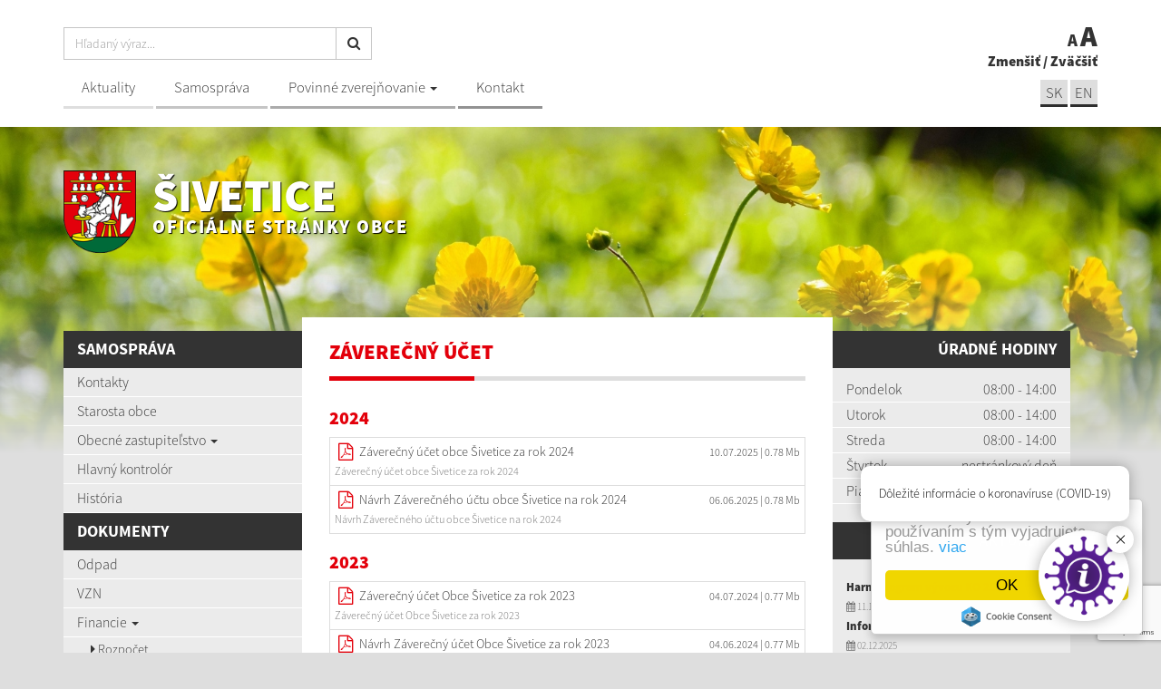

--- FILE ---
content_type: text/html; charset=UTF-8
request_url: https://www.sivetice.sk/-zaverecny-ucet
body_size: 8482
content:
<!DOCTYPE html>
<html lang="sk">
  <head>
  <meta  charset="utf-8" />
  <meta http-equiv="X-UA-Compatible" content="IE=edge">
    <title>Záverečný účet | Šivetice | Oficiálne stránky obce</title>
    <meta name="viewport" content="width=device-width, initial-scale=1.0">

    <link href="/design/css/style.min.css" rel="stylesheet" />
    <link href="rse/app/app.css" rel="stylesheet" />

        <meta name="description" content="Vitajte na oficiálnych internetových stránkach obce Šivetice." />
    <meta name="keywords" content="Šivetice, obec, mesto, obecný úrad, slovensko, turizmus, samospráva" />
        <meta name="robots" content="index, follow" />
    <meta name="author" content="webex.sk" />
    <link rel="shortcut icon" href="/design/images/erb.png" />

        <meta property="og:title" content="Záverečný účet | Šivetice | Oficiálne stránky obce" />
    <meta property="og:site_name" content="Šivetice" />
    <meta property="og:description" content="Vitajte na oficiálnych internetových stránkach obce Šivetice." />
        <meta property="og:image" content="https://www.sivetice.sk/design/images/erb.png" />

    <!-- jQuery (necessary for Bootstrap's JavaScript plugins) -->
    <script src="https://code.jquery.com/jquery-2.2.4.min.js"></script>
    <!-- Include all compiled plugins (below), or include individual files as needed -->
    <script src="/design/js/bootstrap.min.js"></script>

    <script type="text/javascript" src="rse/jscripts/jquery.form.js"></script>
    <script type="text/javascript" src="rse/jscripts/jquery.pngFix.pack.js"></script>
    <script type="text/javascript" src="rse/jscripts/fancybox/jquery.easing-1.3.pack.js"></script>
    <script type="text/javascript" src="rse/jscripts/fancybox/jquery.mousewheel-3.0.2.pack.js"></script>

    <!--script type="text/javascript" src="rse/jscripts/fancybox/jquery.fancybox-1.3.1-ipad.js"></script>
    <link rel="stylesheet" href="rse/jscripts/fancybox/jquery.fancybox-1.3.1.css" type="text/css" media="screen" /-->

    <script type="text/javascript" src="rse/jscripts/fancybox3/jquery.fancybox.min.js"></script>
    <link rel="stylesheet" href="rse/jscripts/fancybox3/jquery.fancybox.min.css" type="text/css" media="screen" />

    <script type="text/javascript" src="rse/jscripts/md5.js"></script>
    <!--<script type="text/javascript" src="rse/jscripts/nivo-slider/jquery.nivo.slider.pack.js"></script>-->
    <!--<link rel="stylesheet" href="rse/jscripts/nivo-slider/nivo-slider.css" type="text/css" media="screen" />-->

    <script type="text/javascript" src="/design/js/jquery.jfontsize-1.0.js"></script>
    <script type="text/javascript" src="/design/js/persistentFontSize.js"></script>
    <script type="text/javascript">
        $(function() {
            restoreSize();
        });
    </script>

    <script type="text/javascript" src="rse/jscripts/init.js"></script>

    <script src="rse/jscripts/bxslider/jquery.bxslider.min.js"></script>

    <!-- Global site tag (gtag.js) - Google Analytics -->
    <script async src="https://www.googletagmanager.com/gtag/js?id=UA-119711212-1"></script>
    <script>
      window.dataLayer = window.dataLayer || [];
      function gtag(){dataLayer.push(arguments);}
      gtag('js', new Date());
      /* admin9 */
      gtag('config', 'UA-119711212-1', { 'anonymize_ip': true });
    </script>

    <!-- Begin Cookie Consent plugin by Silktide - http://silktide.com/cookieconsent -->
    <script type="text/javascript">
        window.cookieconsent_options = {
                        "message" : "Tento web využíva cookies. Jeho používaním s tým vyjadrujete súhlas.",
            "dismiss" : "OK",
            "learnMore" : "viac",
                        "link" : "/-pouzivanie-cookies","theme":"light-floating"
        };
    </script>

    <script type="text/javascript" src="//cdnjs.cloudflare.com/ajax/libs/cookieconsent2/1.0.10/cookieconsent.min.js"></script>
    <!-- End Cookie Consent plugin -->

    <!--[if lt IE 9]>
      <script src="https://oss.maxcdn.com/libs/html5shiv/3.7.0/html5shiv.js"></script>
      <script src="https://oss.maxcdn.com/libs/respond.js/1.3.0/respond.min.js"></script>
    <![endif]-->

  <script src="https://www.google.com/recaptcha/api.js" async defer></script>  </head>

<body>


  <div class="mainBg" style="background-image:url('imgcache/e-img-818-5-1680-850-0-ffffff.jpg');"><div class="mainBgGradient">&nbsp;</div></div>
  
<!-- /MAIN-BG-->
<div class="content">

<header class="header hidden-print">
<div class="container">
<div class="row">

<div class="col-sm-0 visible-xs mainLogo"><a href="/"><img src="/design/images/erb.png" class="img-responsive" alt="Šivetice" /> <p>Šivetice <small>Oficiálne stránky obce</small></p></a></div>

<div class="col-sm-9 header_middle">
<div class="input-group" id="searchInput">
<form action="index.php" style="display:inherit;" id="searchbox_008285927291506622991:rcxstx32fx4">
  <input class="input_hidden" type="hidden" name="cx" value="008285927291506622991:rcxstx32fx4" />
  <input class="input_hidden" type="hidden" name="page" value="google" />
  <input class="input_hidden" type="hidden" name="cof" value="FORID:11" />
  <input class="input_hidden" type="hidden" name="id" value="59" />
  <input type="text" class="form-control searchInputWidth" name="q" placeholder="Hľadaný výraz...">
  <span class="input-group-btn">
    <button class="btn btn-default" name="sa" type="submit"><i class="fa fa-search"></i></button>
  </span>
</form>
</div>
<nav class="navigation hidden-xs">
<div class="navbar-header navbar-default" role="navigation">
<button type="button" class="navbar-toggle" data-toggle="collapse" data-target=".navbar-ex1-collapse">
<span class="sr-only">Toggle navigation</span>
<span class="icon-bar"></span>
<span class="icon-bar"></span>
<span class="icon-bar"></span>
</button>
</div>

<div class="collapse navbar-collapse navbar-ex1-collapse">
<ul>
  


        <li class=""><a href="-aktuality"   class="nav_header01 ">Aktuality </a>
                </li>
        
        <li class=""><a href="-samosprava"   class="nav_header02 ">Samospráva </a>
                </li>
        
        <li class="dropdown"><a href="#"  data-toggle="dropdown" class="nav_header03 ">Povinné zverejňovanie <span class="caret"></span></a>
                    <ul class="dropdown-menu">
                        <li><a href="-zmluvy"  class="">Zmluvy </a>
                          </li>
                        <li><a href="-archiv-zmluv"  class="">Archív zmlúv </a>
                          </li>
                        <li><a href="-faktury"  class="">Faktúry </a>
                          </li>
                        <li><a href="-objednavky"  class="">Objednávky </a>
                          </li>
                        <li><a href="-verejne-obstaravanie"  class="">Verejné obstarávanie </a>
                          </li>
                        </ul>
                    </li>
        
        <li class=""><a href="-kontakty"   class="nav_header04 ">Kontakt </a>
                </li>
        </ul>
</div>
</nav>
</div>

<div class="col-sm-3 text-right header_right">
<a href="#" id="toggleSearch" class="search_button"><i class="fa fa-search"></i></a>
<ul class="header_font_size">
<li><a href="#" id="jfontsize-d2">A</a></li>
<li><a href="#" id="jfontsize-p2">A</a></li>
</ul>
<span class="hidden-xs"><a href="#" id="jfontsize-d2-2">Zmenšiť</a> / <a href="#" id="jfontsize-p2-2">Zväčšiť</a></span>
<ul class="header_lang">
	<li><a href="-kontakty">SK</a></li>
	<!--li><a href="#">HU</a></li-->
	<li><a href="-contact">EN</a></li>
</ul></div>
</div>
</div>
</header><!-- /HEADER-->

<div class="container top_box top_box_in hidden-xs hidden-print">
<div class="row">
<div class="col-sm-6 top_box_title">
<a href="/"><img src="/design/images/erb.png" class="img-responsive" alt="Šivetice" /> <p>Šivetice <small>Oficiálne stránky obce</small></p></a>
</div>
<div class="col-sm-6 text-right">
</div>
</div>
</div><!-- /TOP-BOX-->

<div class="main_content">
<div class="container">
<div class="row">

<aside class="col-sm-3 main_content_left hidden-print">

  <nav class="navVertical">

      <div class="navbar-header navbar-header-lave-menu">
        <button type="button" class="navbar-toggle navbar-togle-lave-menu btn btn-refresh btn-block collapsed" data-toggle="collapse" data-target="#lave-menu" aria-expanded="false">
          <span class="sr-only">Toggle navigation</span>
          <span class="text-uppercase"><i class="fa fa-bars fa-lg"></i> Hlavné menu</span>
        </button>
        <!--span class="navbar-brand lave-menu-brand">Hlavné menu</span-->
      </div>

      <div class="collapse navbar-collapse" id="lave-menu">
        

        <ul class="navigation-left-box">
                        <li><span class="nlb_title">Samospráva</span></li>
                </li>
                        <li class=""><a href="-kontakty"   class="">Kontakty </a>
                </li>
                        <li class=""><a href="-starosta-obce"   class="">Starosta obce </a>
                </li>
                        <li class="dropdown"><a href="#"  data-toggle="dropdown" class="nav_imp rozklik ">Obecné zastupiteľstvo <span class="caret"></span></a>
                    <ul class="dropdown-menu2">
            
                <li class=""><a href="-obecne-zastupitelstvo" ><i class="fa fa-caret-right"></i> Obecné zastupiteľstvo</a></li>

        
                <li class=""><a href="-zapisnice" ><i class="fa fa-caret-right"></i> Zápisnice</a></li>

        
                <li class=""><a href="-uznesenia" ><i class="fa fa-caret-right"></i> Uznesenia</a></li>

        
                <li class=""><a href="-plany-zasadnuti-oz" ><i class="fa fa-caret-right"></i> Plány zasadnutí OZ, oznámenia o zasadnutí</a></li>

        
                <li class=""><a href="-navrhy" ><i class="fa fa-caret-right"></i> Návrhy</a></li>

                    </ul>
                    </li>
                        <li class=""><a href="-hlavny-kontrolor"   class="">Hlavný kontrolór  </a>
                </li>
                        <li class=""><a href="-historia"   class="">História </a>
                </li>
                        <li><span class="nlb_title">Dokumenty</span></li>
                </li>
                        <li class=""><a href="-odpad"   class="">Odpad </a>
                </li>
                        <li class=""><a href="-vseobecne-zavazne-nariadenia"   class="">VZN </a>
                </li>
                        <li class="dropdown"><a href="#"  data-toggle="dropdown" class="nav_imp rozklik ">Financie <span class="caret"></span></a>
                    <ul class="dropdown-menu2">
            
                <li class=""><a href="-rozpocet" ><i class="fa fa-caret-right"></i> Rozpočet</a></li>

        
                <li class="hj"><a href="-zaverecny-ucet" ><i class="fa fa-caret-right"></i> Záverečný účet</a></li>

        
                <li class=""><a href="-vyrocna-sprava" ><i class="fa fa-caret-right"></i> Výročná správa</a></li>

                    </ul>
                    </li>
                        <li class=""><a href="-tlaciva"   class="">Tlačivá na stiahnutie </a>
                </li>
                        <li class=""><a href="-poplatky"   class="">Poplatky </a>
                </li>
                        <li class=""><a href="-predpisy-obce"   class="">Predpisy obce </a>
                </li>
                        <li class=""><a href="-slobodny-pristup-k-informaciam"   class="">Slobodný prístup k informáciam </a>
                </li>
                        <li class=""><a href="-ochrana-osobnych-udajov"   class="">Ochrana osobných údajov </a>
                </li>
                        <li class=""><a href="-civilna-ochrana"   class="">Civilná ochrana </a>
                </li>
                        <li><span class="nlb_title">Povinné zverejňovanie</span></li>
                </li>
                        <li class=""><a href="-zmluvy"   class="">Zmluvy </a>
                </li>
                        <li class=""><a href="-archiv-zmluv"   class="">Archív zmlúv </a>
                </li>
                        <li class=""><a href="-faktury"   class="">Faktúry </a>
                </li>
                        <li class=""><a href="-objednavky"   class="">Objednávky </a>
                </li>
                        <li class=""><a href="-verejne-obstaravanie"   class="">Verejné obstarávanie </a>
                </li>
                        <li class=""><a href="-volby"   class="">Voľby </a>
                </li>
                </ul>
        <script type="text/javascript">
        if($(".hj").parent().hasClass("dropdown-menu2")) {
            $(".hj").parents(".dropdown-menu2").addClass("visible");
            $(".hj").parents(".dropdown-menu2").attr("style", "display:block");
        }
        </script>
              </div>
  </nav>

<!--nav class="navVertical">
</nav-->
</aside><!-- /MAIN-CONTENT-LEFT-->

<div class="col-sm-6 main_content_center">
<section class="main_content_center_in">
<div class="title_box box_margin"><h2>Záverečný účet</h2></div>
    <h2>2024</h2>
    <p></p><ul class="list-group dokumenty"><li class="list-group-item"><div class="row"><div class="col-md-9 col-sm-12"><i class="fa fa-fw fa-lg fa-file-pdf-o"></i> <a target="_blank" href="files/2025-07-10-074424-Z__vere__n_______et_Obce___ivetice_2024.pdf">Záverečný účet obce Šivetice za rok 2024</a></div><div class="col-md-3 col-sm-12"><div class="file-size"><small>10.07.2025</small><small> | 0.78 Mb</small></div></div></div><small class="text-muted"> Záverečný účet obce Šivetice za rok 2024</small></li><li class="list-group-item"><div class="row"><div class="col-md-9 col-sm-12"><i class="fa fa-fw fa-lg fa-file-pdf-o"></i> <a target="_blank" href="files/2025-06-06-083849-N__vrh_Z__vere__n__ho_____tu_Obce___ivetice_na_rok_2024.pdf">Návrh Záverečného účtu obce Šivetice na rok 2024</a></div><div class="col-md-3 col-sm-12"><div class="file-size"><small>06.06.2025</small><small> | 0.78 Mb</small></div></div></div><small class="text-muted"> Návrh Záverečného účtu obce Šivetice na rok 2024</small></li></ul><div class="cleaner"></div>    <h2>2023</h2>
    <p></p><ul class="list-group dokumenty"><li class="list-group-item"><div class="row"><div class="col-md-9 col-sm-12"><i class="fa fa-fw fa-lg fa-file-pdf-o"></i> <a target="_blank" href="files/2024-07-04-074117-Z__vere__n_______et_obce___ivetice_za_rok_2023.pdf">Záverečný účet Obce Šivetice za rok 2023</a></div><div class="col-md-3 col-sm-12"><div class="file-size"><small>04.07.2024</small><small> | 0.77 Mb</small></div></div></div><small class="text-muted"> Záverečný účet Obce Šivetice za rok 2023</small></li><li class="list-group-item"><div class="row"><div class="col-md-9 col-sm-12"><i class="fa fa-fw fa-lg fa-file-pdf-o"></i> <a target="_blank" href="files/2024-06-04-065541-N__vrh_Z__vere__n__ho_____tu_obce___ivetice_2023.pdf">Návrh Záverečný účet Obce Šivetice za rok 2023</a></div><div class="col-md-3 col-sm-12"><div class="file-size"><small>04.06.2024</small><small> | 0.77 Mb</small></div></div></div><small class="text-muted"> Návrh Záverečný účet Obce Šivetice za rok 2023</small></li></ul><div class="cleaner"></div>    <h2>2022</h2>
    <p></p><ul class="list-group dokumenty"><li class="list-group-item"><div class="row"><div class="col-md-9 col-sm-12"><i class="fa fa-fw fa-lg fa-file-pdf-o"></i> <a target="_blank" href="files/2023-06-29-133600-Z__vere__n_______et_Obce___ivetice_2022.pdf">Záverečný účet Obce Šivetice za rok 2022</a></div><div class="col-md-3 col-sm-12"><div class="file-size"><small>29.06.2023</small><small> | 0.77 Mb</small></div></div></div><small class="text-muted"> Záverečný účet Obce Šivetice za rok 2022</small></li></ul><div class="cleaner"></div>    <h2>2021</h2>
    <p></p><ul class="list-group dokumenty"><li class="list-group-item"><div class="row"><div class="col-md-9 col-sm-12"><i class="fa fa-fw fa-lg fa-file-pdf-o"></i> <a target="_blank" href="files/2022-06-30-073040-Z__vere__n_______et_Obce___ivetice_2021.pdf">Záverečný účet Obce Šivetice za rok 2021</a></div><div class="col-md-3 col-sm-12"><div class="file-size"><small>30.06.2022</small><small> | 0.77 Mb</small></div></div></div><small class="text-muted"> Záverečný účet Obce Šivetice za rok 2021</small></li></ul><div class="cleaner"></div>    <h2>2020</h2>
    <p></p><ul class="list-group dokumenty"><li class="list-group-item"><div class="row"><div class="col-md-9 col-sm-12"><i class="fa fa-fw fa-lg fa-file-pdf-o"></i> <a target="_blank" href="files/2021-06-30-122719-Z__vere__n_______et_2020.pdf">Záverečný účet 2020</a></div><div class="col-md-3 col-sm-12"><div class="file-size"><small>30.06.2021</small><small> | 0.74 Mb</small></div></div></div><small class="text-muted"> Záverečný účet 2020</small></li></ul><div class="cleaner"></div>    <h2>2019</h2>
    <p></p><ul class="list-group dokumenty"><li class="list-group-item"><div class="row"><div class="col-md-9 col-sm-12"><i class="fa fa-fw fa-lg fa-file-pdf-o"></i> <a target="_blank" href="files/2020-07-23-081250-Z__vere__n_______et_2019.pdf">Záverečný účet 2019</a></div><div class="col-md-3 col-sm-12"><div class="file-size"><small>23.07.2020</small><small> | 0.74 Mb</small></div></div></div><small class="text-muted"> Záverečný účet 2019</small></li></ul><div class="cleaner"></div>    <h2>2018</h2>
    <p></p><ul class="list-group dokumenty"><li class="list-group-item"><div class="row"><div class="col-md-9 col-sm-12"><i class="fa fa-fw fa-lg fa-file-word-o"></i> <a target="_blank" href="files/2019-07-03-124503-Z__vere__n_______et_-_2018.doc">Záverečný účet 2018</a></div><div class="col-md-3 col-sm-12"><div class="file-size"><small>03.07.2019</small><small> | 0.36 Mb</small></div></div></div><small class="text-muted"> Záverečný účet 2018</small></li></ul><div class="cleaner"></div>    <h2>2017</h2>
    <p></p><ul class="list-group dokumenty"><li class="list-group-item"><div class="row"><div class="col-md-9 col-sm-12"><i class="fa fa-fw fa-lg fa-file-pdf-o"></i> <a target="_blank" href="files/2018-07-03-110552-Z__vere__n_______et__2017.pdf">Záverečný účet rok 2017</a></div><div class="col-md-3 col-sm-12"><div class="file-size"><small>03.07.2018</small><small> | 0.14 Mb</small></div></div></div><small class="text-muted"> </small></li></ul><div class="cleaner"></div>    <h2>2016</h2>
    <p></p><ul class="list-group dokumenty"><li class="list-group-item"><div class="row"><div class="col-md-9 col-sm-12"><i class="fa fa-fw fa-lg fa-file-pdf-o"></i> <a target="_blank" href="files/2017-07-07-233943-Z__vere__n_______et__2016.pdf">Záverečný účet 2016</a></div><div class="col-md-3 col-sm-12"><div class="file-size"><small>07.07.2017</small><small> | 0.18 Mb</small></div></div></div><small class="text-muted"> </small></li></ul><div class="cleaner"></div>    <h2>2015</h2>
    <p></p><ul class="list-group dokumenty"><li class="list-group-item"><div class="row"><div class="col-md-9 col-sm-12"><i class="fa fa-fw fa-lg fa-file-pdf-o"></i> <a target="_blank" href="files/2016-06-08-201459-Z__vere__n_______et__2015.pdf">Záverečný účet 2015</a></div><div class="col-md-3 col-sm-12"><div class="file-size"><small>08.06.2016</small><small> | 0.19 Mb</small></div></div></div><small class="text-muted"> </small></li></ul><div class="cleaner"></div>    <h2>2014</h2>
    <p></p><ul class="list-group dokumenty"><li class="list-group-item"><div class="row"><div class="col-md-9 col-sm-12"><i class="fa fa-fw fa-lg fa-file-pdf-o"></i> <a target="_blank" href="files/2018-06-27-103336-Z__vere__n_______et__rok_2014.pdf">Záverečný účet rok 2014</a></div><div class="col-md-3 col-sm-12"><div class="file-size"><small>27.06.2018</small><small> | 0.19 Mb</small></div></div></div><small class="text-muted"> </small></li></ul><div class="cleaner"></div>    <h2>2013</h2>
    <p></p><ul class="list-group dokumenty"><li class="list-group-item"><div class="row"><div class="col-md-9 col-sm-12"><i class="fa fa-fw fa-lg fa-file-pdf-o"></i> <a target="_blank" href="files/2018-06-27-104119-Z__vere__n_______et__rok_2013.pdf">Záverečný účet rok 2013</a></div><div class="col-md-3 col-sm-12"><div class="file-size"><small>27.06.2018</small><small> | 0.82 Mb</small></div></div></div><small class="text-muted"> </small></li></ul><div class="cleaner"></div>    <h2>2012</h2>
    <p></p><ul class="list-group dokumenty"><li class="list-group-item"><div class="row"><div class="col-md-9 col-sm-12"><i class="fa fa-fw fa-lg fa-file-pdf-o"></i> <a target="_blank" href="files/2018-06-27-104653-Z__vere__n_______et__rok_2012.pdf">Záverečný účet rok 2012</a></div><div class="col-md-3 col-sm-12"><div class="file-size"><small>27.06.2018</small><small> | 0.12 Mb</small></div></div></div><small class="text-muted"> </small></li></ul><div class="cleaner"></div></section>
</div><!-- /MAIN-CONTENT-CENTER-->

<aside class="col-sm-3 main_content_right hidden-print">
<div class="main_content_right_in">
<div class="text-right nlb_title">Úradné hodiny</div><div class="mclBox"><div class="e2_htmlcontent"><table>
	<tbody>
		<tr>
			<td>
				Pondelok</td>
			<td>
				08:00 - 14:00</td>
		</tr>
		<tr>
			<td>
				Utorok</td>
			<td>
				08:00 - 14:00</td>
		</tr>
		<tr>
			<td>
				Streda</td>
			<td>
				08:00 - 14:00</td>
		</tr>
		<tr>
			<td>
				&Scaron;tvrtok</td>
			<td>
				nestr&aacute;nkov&yacute; deň</td>
		</tr>
		<tr>
			<td>
				Piatok</td>
			<td>
				08:00 - 12:00</td>
		</tr>
	</tbody>
</table>
<p>
</p>
</div></div><div class="text-right nlb_title box_margin2">Aktuality</div><div class="row mcr_news_box bottom15">        <div class="col-xs-12">
            <a href="--23-374-harmonogram-vyvozu-ko-2026">
            <strong>Harmonogram vývozu KO 2026</strong>
            <br />
            <small class="text-muted"><i class="fa fa-calendar"></i> 11.12.2025</small>
            </a>
        </div>
                <div class="col-xs-12">
            <a href="--23-373-informacia-pre-verejnost-">
            <strong>Informácia pre verejnosť </strong>
            <br />
            <small class="text-muted"><i class="fa fa-calendar"></i> 02.12.2025</small>
            </a>
        </div>
                <div class="col-xs-12">
            <a href="--23-372-vyberove-konanie-nariaditela-ms">
            <strong>Výberové konanie nariaditeľa MS</strong>
            <br />
            <small class="text-muted"><i class="fa fa-calendar"></i> 30.06.2025</small>
            </a>
        </div>
        </div><div class="text-right nlb_title">Krásy našej obce</div><div class="text-right nlb_title">Fotogaléria</div>            <div class="galleryBox galleryBoxXS visible-xs"><a href="/index.php?id=26&gi=53">
            <img src="/imgcache/e-img-832-5-720-475-0-ffffff.jpg" class="img-responsive" alt="Obec" />
            <div class="galleryBox_in"><h2>Obec</h2></div>
            </a></div>
            <div class="mclBox"> <div class="boxWhiteBg"><a href="-kalendar-zvozu-odpadu"><img src="/design/images/img-calendar.jpg" class="img-responsive center-block" alt="Kalendár odvozu odpadu" /></a></div></div><div class="boxWhiteBg">
<div id="kalendar_97_35__4"></div><script type="text/javascript">$("#kalendar_97_35__4").load("sub.php?action=kalendar_content&params=a%3A5%3A%7Bs%3A2%3A%22id%22%3Bs%3A1%3A%221%22%3Bs%3A6%3A%22is_top%22%3Bs%3A1%3A%221%22%3Bs%3A3%3A%22tag%22%3Bs%3A0%3A%22%22%3Bs%3A5%3A%22class%22%3Bs%3A20%3A%22kalendar+dnes+meniny%22%3Bs%3A6%3A%22render%22%3Bs%3A2%3A%2260%22%3B%7D&date=2026.01&boxid=97_35__4");</script></div></div>
</aside><!-- /MAIN-CONTENT-RIGHT-->

</div>
</div>
</div><!-- ........................../MAIN-CONTENT.......................... -->

<footer class="footer hidden-print">
<div class="container">
<div class="row">
<div class="col-sm-8 footer_wrapper">
<div class="row">

<div class="col-sm-6 col-sm-push-6">
<script>
                function checkform_6() {
                    var $form = $("form.form_6");

                    if(
                        $form.find("[name=meno]").val()=="" || $form.find("[name=email]").val()=="" || $form.find("[name=text]").val()==""                    ) {
                        alert('Prosím vyplňte všetky povinné údaje.');
                        return false;

                    
                    
                    } else {
                        return true;
                    };
                };
            </script>
<form method="POST" action="sub.php" class="form-horizontal form-signin form_6" id="invisiblecaptchaform" role="form">
<input type="hidden" name="action" value="form">
<input type="hidden" name="formid" value="6">
<input type="hidden" name="formclass" value="formular">
<input type="hidden" name="e2_ident" value="">
<input style="display:none;" type="text" name="nick" value="">

  <div class="footer_title box_margin2"><h2>Napíšte nám</h2></div>
  <div class="e2_htmlcontent"><div class="row">
	<div class="col-md-6">
		<span class="input input--fumi"><input class="input__field input__field--fumi" id="meno" name="meno" required="" type="text" /> <label class="input__label input__label--fumi" for="meno"> <span class="input__label-content input__label-content--fumi">Meno a priezvisko</span> </label> </span></div>
	<div class="col-md-6">
		<span class="input input--fumi"><input class="input__field input__field--fumi" id="email" name="email" required="" type="email" /> <label class="input__label input__label--fumi" for="email"> <span class="input__label-content input__label-content--fumi">E-mail</span> </label> </span></div>
</div>
<span class="input input--fumi"><textarea class="input__field input__field--fumi" cols="18" id="text" name="text" rows="3"></textarea><label class="input__label input__label--fumi" for="text"><span class="input__label-content input__label-content--fumi">Text spr&aacute;vy</span> </label> </span></div>
    <div id='g-recaptcha_383' class="g-recaptcha" data-sitekey="6Lfvp1oUAAAAAE7k5Fud2smjNC_ebstD_EqmPqsl" data-callback="onSubmit" data-size="invisible"></div>
<button id="g-recaptcha-submit_383" class="formular_button" type="submit" >ODOSLAŤ</button>

<script>
function onSubmit(token) {
    $("[name=g-recaptcha-response]").val(token);
    $("#g-recaptcha-submit_383").parents('form').submit();
}

function validate(event) {
    event.preventDefault();

    if(checkform_6() == true) {
        grecaptcha.execute();
    }
}

function onload() {
    var element = document.getElementById('g-recaptcha-submit_383');
    element.onclick = validate;
}

onload();

</script>

  
</form>

</div>

<div class="col-sm-6 col-sm-pull-6">
<div class="footer_title uzitocne_linky box_margin2"><h2>Užitočné linky</h2></div>    <div class="footerContent">
        <div class="row"><div class="col-xs-12">
    <div class="margin2"><a href="-kontakty" >
    <div class="img-circle box_margin2 footerContentImg"><img src="imgcache/e-news-105-5-75-75-0-ffffff.png" class="img-responsive" alt="Kontakty" /></div>
    <h2>Kontakty</h2>
    <p>Telefónne kontakty, poštové adresy, mailové adresy na obecný úrad.</p>
    </a></div>
    </div></div>
        <div class="row"><div class="col-xs-12">
    <div class="margin2"><a href="http://www.orsr.sk/hladaj_sidlo.asp?ULICA=&CISLO=&OBEC=%8Aivetice&SID=0&R=on" target="_blank" alt="Stránka sa otvorí v novom okne">
    <div class="img-circle box_margin2 footerContentImg"><img src="imgcache/e-news-104-5-75-75-0-ffffff.png" class="img-responsive" alt="Firmy a organizácie" /></div>
    <h2>Firmy a organizácie</h2>
    <p>Kontakty na miestnych podnikateľov, možnosti ubytovania a stravovania.</p>
    </a></div>
    </div></div>
        </div>
    </div>

</div>

<div class="row footerNav">
<div class="col-sm-5 col-sm-push-7 text-right">
<a href="#"><div class="e2_htmlcontent">Posledn&aacute; aktualiz&aacute;cia: 10<strong>.03.2023</strong></div></a><br />
<a href="#" onClick="window.print();">Vytlačiť stránku <i class="fa fa-print"></i></a><br />
<a href="-vyhlasenie-o-pristupnosti">Vyhlásenie o prístupnosti</a> | <a href="-autorske-prava">Autorské práva</a><br />
<a href="-ochrana-osobnych-udajov">Ochrana osobných údajov</a><br />
</div>
<div class="col-sm-7 col-sm-pull-5">
<a href="rss.rss" target="_blank"><i class="fa fa-lg fa-rss" aria-hidden="true"></i> využite možnosť získavania aktuálnych informácií s využitím RSS</a>,
<a href="http://www.webex.sk/" target="_blank">CMS systém (redakčný) systém ECHELON 2</a>,
<a href="-mapa-stranok">Mapa stránok</a>,
<a href="http://www.webex.sk/" target="_blank">web portál</a>,
<a href="http://www.webex.sk/" target="_blank">webhosting</a>,
<a href="http://www.webex.sk/" target="_blank">wbx, s.r.o.</a>,
<a href="http://www.webex.sk/" target="_blank">domény</a>,
<a href="http://www.webex.sk/" target="_blank">registrácia domény</a>,
<a href="http://www.webex.sk/" target="_blank">spoločnosť wbx, s.r.o.</a>,
<a href="http://www.webex.sk/" target="_blank">technický prevádzkovateľ</a><br />
<a href="http://www.webex.sk/" target="_blank">webdesign</a> | <a href="http://www.webex.sk/" target="_blank">webex.sk</a>
</div>
</div>

</div>
<div class="col-sm-4 map_wrapper">
<div id="canvas1"><div class="map_canvas1" id="map"><iframe src="https://www.google.com/maps/embed?pb=!1m18!1m12!1m3!1d21118.735233347426!2d20.25512458222665!3d48.57457671755249!2m3!1f0!2f0!3f0!3m2!1i1024!2i768!4f13.1!3m3!1m2!1s0x473fbe7bfda76655%3A0x400f7d1c6976240!2s049+14+%C5%A0ivetice!5e0!3m2!1ssk!2ssk!4v1547565137629" width="100%" height="472" frameborder="0" style="border:0" allowfullscreen></iframe></div></div>
</div>
</div>
</div>
</footer><!-- /FOOTER-->

</div><!-- /CONTENT-->

<div id="fb-root"></div>
<script>(function(d, s, id) {
  var js, fjs = d.getElementsByTagName(s)[0];
  if (d.getElementById(id)) return;
  js = d.createElement(s); js.id = id;
  js.src = "//connect.facebook.net/sk_SK/sdk.js#xfbml=1&version=v2.4";
  fjs.parentNode.insertBefore(js, fjs);
}(document, 'script', 'facebook-jssdk'));</script>

    <script>
      $(document).ready(function(){
        $('[data-toggle="tooltip"]').tooltip();
      });
    </script>

    <!-- Wow -->
      <script src="/design/js/wow.min.js"></script>
      <script>
       new WOW().init();
    </script>

        <!-- Dropdown -->
        <script>
        $(function(){
            $('.dropdown').on('show.bs.dropdown', function(e){
            $(this).find('.dropdown-menu').first().stop(true, true).slideDown();
        });

      $('.dropdown').on('hide.bs.dropdown', function(e){
          e.preventDefault();
          $(this).find('.dropdown-menu').first().stop(true, true).slideUp(400, function(){
      $('.dropdown').removeClass('open');
        $('.dropdown').find('.dropdown-toggle').attr('aria-expanded','false');
          });
        });
      });
        </script>

        <!-- Navigation Vertical -->
        <script>
        $(document).ready(function(){
            $(".rozklik").click(function(){
              $(this).parent().find('.dropdown-menu2').slideToggle();
         });
        });
        </script>

        <script>
        $(document).ready(function(){
            $(".srozklik").click(function(){
              $(this).parent().find('.dropdown-menu3').slideToggle(0);
              $('.dropdown-menu3').addClass("dropdown-menu3-display");
              event.stopPropagation();
            });
        });
        </script>

                        
        <!-- Map -->
        <script type="text/javascript" src="https://maps.googleapis.com/maps/api/js?sensor=false&key=AIzaSyAHRPSPtoSl-wGwZDcoTA0w2tpjYu-n4bo"></script>
        <script type="text/javascript">
            google.maps.event.addDomListener(window, 'load', init);        
            function init() {
                var mapOptions = {
                    zoom: 11,
                    center: new google.maps.LatLng(48.582328, 20.275466), 
                    styles: [{"featureType":"water","elementType":"geometry.fill","stylers":[{"color":"#d3d3d3"}]},{"featureType":"transit","stylers":[{"color":"#808080"},{"visibility":"off"}]},{"featureType":"road.highway","elementType":"geometry.stroke","stylers":[{"visibility":"on"},{"color":"#b3b3b3"}]},{"featureType":"road.highway","elementType":"geometry.fill","stylers":[{"color":"#ffffff"}]},{"featureType":"road.local","elementType":"geometry.fill","stylers":[{"visibility":"on"},{"color":"#ffffff"},{"weight":1.8}]},{"featureType":"road.local","elementType":"geometry.stroke","stylers":[{"color":"#d7d7d7"}]},{"featureType":"poi","elementType":"geometry.fill","stylers":[{"visibility":"on"},{"color":"#ebebeb"}]},{"featureType":"administrative","elementType":"geometry","stylers":[{"color":"#a7a7a7"}]},{"featureType":"road.arterial","elementType":"geometry.fill","stylers":[{"color":"#ffffff"}]},{"featureType":"road.arterial","elementType":"geometry.fill","stylers":[{"color":"#ffffff"}]},{"featureType":"landscape","elementType":"geometry.fill","stylers":[{"visibility":"on"},{"color":"#efefef"}]},{"featureType":"road","elementType":"labels.text.fill","stylers":[{"color":"#696969"}]},{"featureType":"administrative","elementType":"labels.text.fill","stylers":[{"visibility":"on"},{"color":"#737373"}]},{"featureType":"poi","elementType":"labels.icon","stylers":[{"visibility":"off"}]},{"featureType":"poi","elementType":"labels","stylers":[{"visibility":"off"}]},{"featureType":"road.arterial","elementType":"geometry.stroke","stylers":[{"color":"#d6d6d6"}]},{"featureType":"road","elementType":"labels.icon","stylers":[{"visibility":"off"}]},{},{"featureType":"poi","elementType":"geometry.fill","stylers":[{"color":"#dadada"}]}]
                };

                var image = '/design/images/marker.png';
                var mapElement = document.getElementById('mapx');
                var map = new google.maps.Map(mapElement, mapOptions);
                var marker = new google.maps.Marker({
                    position: new google.maps.LatLng(48.582328, 20.275466),
                    map: map,
                    icon: image
                });
            }
        </script>
                <script>
    $(document).ready(function () {
        $('.map_canvas1').addClass('scrolloff');
        $('#canvas1').on('click', function () {
            $('.map_canvas1').removeClass('scrolloff');
        });

        $(".map_canvas1").mouseleave(function () {
            $('.map_canvas1').addClass('scrolloff');
        });
    });
    </script>

        <!-- Formular -->
        <script src="/design/js/classie.js"></script>
        <script>
      (function() {
        if (!String.prototype.trim) {
          (function() {
            // Make sure we trim BOM and NBSP
            var rtrim = /^[\s\uFEFF\xA0]+|[\s\uFEFF\xA0]+$/g;
            String.prototype.trim = function() {
              return this.replace(rtrim, '');
            };
          })();
        }

        [].slice.call( document.querySelectorAll( 'input.input__field' ) ).forEach( function( inputEl ) {
          // in case the input is already filled..
          if( inputEl.value.trim() !== '' ) {
            classie.add( inputEl.parentNode, 'input--filled' );
          }

          // events:
          inputEl.addEventListener( 'focus', onInputFocus );
          inputEl.addEventListener( 'blur', onInputBlur );
        } );


        [].slice.call( document.querySelectorAll( 'textarea.input__field' ) ).forEach( function( inputEl ) {
          // in case the input is already filled..
          if( inputEl.value.trim() !== '' ) {
            classie.add( inputEl.parentNode, 'input--filled' );
          }

          // events:
          inputEl.addEventListener( 'focus', onInputFocus );
          inputEl.addEventListener( 'blur', onInputBlur );
        } );

        function onInputFocus( ev ) {
          classie.add( ev.target.parentNode, 'input--filled' );
        }

        function onInputBlur( ev ) {
          if( ev.target.value.trim() === '' ) {
            classie.remove( ev.target.parentNode, 'input--filled' );
          }
        }
      })();

</script>
<script>
window.bChat = {
    "showChatNote": false,
    'image': 'https://cdn.covid.chat/logo.png',
    'text': 'Dôležité informácie o koronavíruse (COVID-19)',
    "autoOpen": false,
    "noAutoInit": false,
    "noHistory": true,
    "exitButton": true,
    "skipWelcome": true,
    "force": true,
    "ref": "welcome"
};
(function(d, s, id) {
    var js, bjs = d.getElementsByTagName(s)[0];
    if (d.getElementById(id)) return;
    js = d.createElement(s);
    js.async = true; js.id = id;
    js.src = "https://cdn.covid.chat/chat.js";
    bjs.parentNode.insertBefore(js, bjs);
}(document, 'script', 'bmedia'));
</script>

<script type="text/javascript" src="imgcache/flush.php"></script></body></html>

--- FILE ---
content_type: text/html; charset=utf-8
request_url: https://www.google.com/recaptcha/api2/anchor?ar=1&k=6Lfvp1oUAAAAAE7k5Fud2smjNC_ebstD_EqmPqsl&co=aHR0cHM6Ly93d3cuc2l2ZXRpY2Uuc2s6NDQz&hl=en&v=PoyoqOPhxBO7pBk68S4YbpHZ&size=invisible&anchor-ms=20000&execute-ms=30000&cb=is34tou51bn6
body_size: 49606
content:
<!DOCTYPE HTML><html dir="ltr" lang="en"><head><meta http-equiv="Content-Type" content="text/html; charset=UTF-8">
<meta http-equiv="X-UA-Compatible" content="IE=edge">
<title>reCAPTCHA</title>
<style type="text/css">
/* cyrillic-ext */
@font-face {
  font-family: 'Roboto';
  font-style: normal;
  font-weight: 400;
  font-stretch: 100%;
  src: url(//fonts.gstatic.com/s/roboto/v48/KFO7CnqEu92Fr1ME7kSn66aGLdTylUAMa3GUBHMdazTgWw.woff2) format('woff2');
  unicode-range: U+0460-052F, U+1C80-1C8A, U+20B4, U+2DE0-2DFF, U+A640-A69F, U+FE2E-FE2F;
}
/* cyrillic */
@font-face {
  font-family: 'Roboto';
  font-style: normal;
  font-weight: 400;
  font-stretch: 100%;
  src: url(//fonts.gstatic.com/s/roboto/v48/KFO7CnqEu92Fr1ME7kSn66aGLdTylUAMa3iUBHMdazTgWw.woff2) format('woff2');
  unicode-range: U+0301, U+0400-045F, U+0490-0491, U+04B0-04B1, U+2116;
}
/* greek-ext */
@font-face {
  font-family: 'Roboto';
  font-style: normal;
  font-weight: 400;
  font-stretch: 100%;
  src: url(//fonts.gstatic.com/s/roboto/v48/KFO7CnqEu92Fr1ME7kSn66aGLdTylUAMa3CUBHMdazTgWw.woff2) format('woff2');
  unicode-range: U+1F00-1FFF;
}
/* greek */
@font-face {
  font-family: 'Roboto';
  font-style: normal;
  font-weight: 400;
  font-stretch: 100%;
  src: url(//fonts.gstatic.com/s/roboto/v48/KFO7CnqEu92Fr1ME7kSn66aGLdTylUAMa3-UBHMdazTgWw.woff2) format('woff2');
  unicode-range: U+0370-0377, U+037A-037F, U+0384-038A, U+038C, U+038E-03A1, U+03A3-03FF;
}
/* math */
@font-face {
  font-family: 'Roboto';
  font-style: normal;
  font-weight: 400;
  font-stretch: 100%;
  src: url(//fonts.gstatic.com/s/roboto/v48/KFO7CnqEu92Fr1ME7kSn66aGLdTylUAMawCUBHMdazTgWw.woff2) format('woff2');
  unicode-range: U+0302-0303, U+0305, U+0307-0308, U+0310, U+0312, U+0315, U+031A, U+0326-0327, U+032C, U+032F-0330, U+0332-0333, U+0338, U+033A, U+0346, U+034D, U+0391-03A1, U+03A3-03A9, U+03B1-03C9, U+03D1, U+03D5-03D6, U+03F0-03F1, U+03F4-03F5, U+2016-2017, U+2034-2038, U+203C, U+2040, U+2043, U+2047, U+2050, U+2057, U+205F, U+2070-2071, U+2074-208E, U+2090-209C, U+20D0-20DC, U+20E1, U+20E5-20EF, U+2100-2112, U+2114-2115, U+2117-2121, U+2123-214F, U+2190, U+2192, U+2194-21AE, U+21B0-21E5, U+21F1-21F2, U+21F4-2211, U+2213-2214, U+2216-22FF, U+2308-230B, U+2310, U+2319, U+231C-2321, U+2336-237A, U+237C, U+2395, U+239B-23B7, U+23D0, U+23DC-23E1, U+2474-2475, U+25AF, U+25B3, U+25B7, U+25BD, U+25C1, U+25CA, U+25CC, U+25FB, U+266D-266F, U+27C0-27FF, U+2900-2AFF, U+2B0E-2B11, U+2B30-2B4C, U+2BFE, U+3030, U+FF5B, U+FF5D, U+1D400-1D7FF, U+1EE00-1EEFF;
}
/* symbols */
@font-face {
  font-family: 'Roboto';
  font-style: normal;
  font-weight: 400;
  font-stretch: 100%;
  src: url(//fonts.gstatic.com/s/roboto/v48/KFO7CnqEu92Fr1ME7kSn66aGLdTylUAMaxKUBHMdazTgWw.woff2) format('woff2');
  unicode-range: U+0001-000C, U+000E-001F, U+007F-009F, U+20DD-20E0, U+20E2-20E4, U+2150-218F, U+2190, U+2192, U+2194-2199, U+21AF, U+21E6-21F0, U+21F3, U+2218-2219, U+2299, U+22C4-22C6, U+2300-243F, U+2440-244A, U+2460-24FF, U+25A0-27BF, U+2800-28FF, U+2921-2922, U+2981, U+29BF, U+29EB, U+2B00-2BFF, U+4DC0-4DFF, U+FFF9-FFFB, U+10140-1018E, U+10190-1019C, U+101A0, U+101D0-101FD, U+102E0-102FB, U+10E60-10E7E, U+1D2C0-1D2D3, U+1D2E0-1D37F, U+1F000-1F0FF, U+1F100-1F1AD, U+1F1E6-1F1FF, U+1F30D-1F30F, U+1F315, U+1F31C, U+1F31E, U+1F320-1F32C, U+1F336, U+1F378, U+1F37D, U+1F382, U+1F393-1F39F, U+1F3A7-1F3A8, U+1F3AC-1F3AF, U+1F3C2, U+1F3C4-1F3C6, U+1F3CA-1F3CE, U+1F3D4-1F3E0, U+1F3ED, U+1F3F1-1F3F3, U+1F3F5-1F3F7, U+1F408, U+1F415, U+1F41F, U+1F426, U+1F43F, U+1F441-1F442, U+1F444, U+1F446-1F449, U+1F44C-1F44E, U+1F453, U+1F46A, U+1F47D, U+1F4A3, U+1F4B0, U+1F4B3, U+1F4B9, U+1F4BB, U+1F4BF, U+1F4C8-1F4CB, U+1F4D6, U+1F4DA, U+1F4DF, U+1F4E3-1F4E6, U+1F4EA-1F4ED, U+1F4F7, U+1F4F9-1F4FB, U+1F4FD-1F4FE, U+1F503, U+1F507-1F50B, U+1F50D, U+1F512-1F513, U+1F53E-1F54A, U+1F54F-1F5FA, U+1F610, U+1F650-1F67F, U+1F687, U+1F68D, U+1F691, U+1F694, U+1F698, U+1F6AD, U+1F6B2, U+1F6B9-1F6BA, U+1F6BC, U+1F6C6-1F6CF, U+1F6D3-1F6D7, U+1F6E0-1F6EA, U+1F6F0-1F6F3, U+1F6F7-1F6FC, U+1F700-1F7FF, U+1F800-1F80B, U+1F810-1F847, U+1F850-1F859, U+1F860-1F887, U+1F890-1F8AD, U+1F8B0-1F8BB, U+1F8C0-1F8C1, U+1F900-1F90B, U+1F93B, U+1F946, U+1F984, U+1F996, U+1F9E9, U+1FA00-1FA6F, U+1FA70-1FA7C, U+1FA80-1FA89, U+1FA8F-1FAC6, U+1FACE-1FADC, U+1FADF-1FAE9, U+1FAF0-1FAF8, U+1FB00-1FBFF;
}
/* vietnamese */
@font-face {
  font-family: 'Roboto';
  font-style: normal;
  font-weight: 400;
  font-stretch: 100%;
  src: url(//fonts.gstatic.com/s/roboto/v48/KFO7CnqEu92Fr1ME7kSn66aGLdTylUAMa3OUBHMdazTgWw.woff2) format('woff2');
  unicode-range: U+0102-0103, U+0110-0111, U+0128-0129, U+0168-0169, U+01A0-01A1, U+01AF-01B0, U+0300-0301, U+0303-0304, U+0308-0309, U+0323, U+0329, U+1EA0-1EF9, U+20AB;
}
/* latin-ext */
@font-face {
  font-family: 'Roboto';
  font-style: normal;
  font-weight: 400;
  font-stretch: 100%;
  src: url(//fonts.gstatic.com/s/roboto/v48/KFO7CnqEu92Fr1ME7kSn66aGLdTylUAMa3KUBHMdazTgWw.woff2) format('woff2');
  unicode-range: U+0100-02BA, U+02BD-02C5, U+02C7-02CC, U+02CE-02D7, U+02DD-02FF, U+0304, U+0308, U+0329, U+1D00-1DBF, U+1E00-1E9F, U+1EF2-1EFF, U+2020, U+20A0-20AB, U+20AD-20C0, U+2113, U+2C60-2C7F, U+A720-A7FF;
}
/* latin */
@font-face {
  font-family: 'Roboto';
  font-style: normal;
  font-weight: 400;
  font-stretch: 100%;
  src: url(//fonts.gstatic.com/s/roboto/v48/KFO7CnqEu92Fr1ME7kSn66aGLdTylUAMa3yUBHMdazQ.woff2) format('woff2');
  unicode-range: U+0000-00FF, U+0131, U+0152-0153, U+02BB-02BC, U+02C6, U+02DA, U+02DC, U+0304, U+0308, U+0329, U+2000-206F, U+20AC, U+2122, U+2191, U+2193, U+2212, U+2215, U+FEFF, U+FFFD;
}
/* cyrillic-ext */
@font-face {
  font-family: 'Roboto';
  font-style: normal;
  font-weight: 500;
  font-stretch: 100%;
  src: url(//fonts.gstatic.com/s/roboto/v48/KFO7CnqEu92Fr1ME7kSn66aGLdTylUAMa3GUBHMdazTgWw.woff2) format('woff2');
  unicode-range: U+0460-052F, U+1C80-1C8A, U+20B4, U+2DE0-2DFF, U+A640-A69F, U+FE2E-FE2F;
}
/* cyrillic */
@font-face {
  font-family: 'Roboto';
  font-style: normal;
  font-weight: 500;
  font-stretch: 100%;
  src: url(//fonts.gstatic.com/s/roboto/v48/KFO7CnqEu92Fr1ME7kSn66aGLdTylUAMa3iUBHMdazTgWw.woff2) format('woff2');
  unicode-range: U+0301, U+0400-045F, U+0490-0491, U+04B0-04B1, U+2116;
}
/* greek-ext */
@font-face {
  font-family: 'Roboto';
  font-style: normal;
  font-weight: 500;
  font-stretch: 100%;
  src: url(//fonts.gstatic.com/s/roboto/v48/KFO7CnqEu92Fr1ME7kSn66aGLdTylUAMa3CUBHMdazTgWw.woff2) format('woff2');
  unicode-range: U+1F00-1FFF;
}
/* greek */
@font-face {
  font-family: 'Roboto';
  font-style: normal;
  font-weight: 500;
  font-stretch: 100%;
  src: url(//fonts.gstatic.com/s/roboto/v48/KFO7CnqEu92Fr1ME7kSn66aGLdTylUAMa3-UBHMdazTgWw.woff2) format('woff2');
  unicode-range: U+0370-0377, U+037A-037F, U+0384-038A, U+038C, U+038E-03A1, U+03A3-03FF;
}
/* math */
@font-face {
  font-family: 'Roboto';
  font-style: normal;
  font-weight: 500;
  font-stretch: 100%;
  src: url(//fonts.gstatic.com/s/roboto/v48/KFO7CnqEu92Fr1ME7kSn66aGLdTylUAMawCUBHMdazTgWw.woff2) format('woff2');
  unicode-range: U+0302-0303, U+0305, U+0307-0308, U+0310, U+0312, U+0315, U+031A, U+0326-0327, U+032C, U+032F-0330, U+0332-0333, U+0338, U+033A, U+0346, U+034D, U+0391-03A1, U+03A3-03A9, U+03B1-03C9, U+03D1, U+03D5-03D6, U+03F0-03F1, U+03F4-03F5, U+2016-2017, U+2034-2038, U+203C, U+2040, U+2043, U+2047, U+2050, U+2057, U+205F, U+2070-2071, U+2074-208E, U+2090-209C, U+20D0-20DC, U+20E1, U+20E5-20EF, U+2100-2112, U+2114-2115, U+2117-2121, U+2123-214F, U+2190, U+2192, U+2194-21AE, U+21B0-21E5, U+21F1-21F2, U+21F4-2211, U+2213-2214, U+2216-22FF, U+2308-230B, U+2310, U+2319, U+231C-2321, U+2336-237A, U+237C, U+2395, U+239B-23B7, U+23D0, U+23DC-23E1, U+2474-2475, U+25AF, U+25B3, U+25B7, U+25BD, U+25C1, U+25CA, U+25CC, U+25FB, U+266D-266F, U+27C0-27FF, U+2900-2AFF, U+2B0E-2B11, U+2B30-2B4C, U+2BFE, U+3030, U+FF5B, U+FF5D, U+1D400-1D7FF, U+1EE00-1EEFF;
}
/* symbols */
@font-face {
  font-family: 'Roboto';
  font-style: normal;
  font-weight: 500;
  font-stretch: 100%;
  src: url(//fonts.gstatic.com/s/roboto/v48/KFO7CnqEu92Fr1ME7kSn66aGLdTylUAMaxKUBHMdazTgWw.woff2) format('woff2');
  unicode-range: U+0001-000C, U+000E-001F, U+007F-009F, U+20DD-20E0, U+20E2-20E4, U+2150-218F, U+2190, U+2192, U+2194-2199, U+21AF, U+21E6-21F0, U+21F3, U+2218-2219, U+2299, U+22C4-22C6, U+2300-243F, U+2440-244A, U+2460-24FF, U+25A0-27BF, U+2800-28FF, U+2921-2922, U+2981, U+29BF, U+29EB, U+2B00-2BFF, U+4DC0-4DFF, U+FFF9-FFFB, U+10140-1018E, U+10190-1019C, U+101A0, U+101D0-101FD, U+102E0-102FB, U+10E60-10E7E, U+1D2C0-1D2D3, U+1D2E0-1D37F, U+1F000-1F0FF, U+1F100-1F1AD, U+1F1E6-1F1FF, U+1F30D-1F30F, U+1F315, U+1F31C, U+1F31E, U+1F320-1F32C, U+1F336, U+1F378, U+1F37D, U+1F382, U+1F393-1F39F, U+1F3A7-1F3A8, U+1F3AC-1F3AF, U+1F3C2, U+1F3C4-1F3C6, U+1F3CA-1F3CE, U+1F3D4-1F3E0, U+1F3ED, U+1F3F1-1F3F3, U+1F3F5-1F3F7, U+1F408, U+1F415, U+1F41F, U+1F426, U+1F43F, U+1F441-1F442, U+1F444, U+1F446-1F449, U+1F44C-1F44E, U+1F453, U+1F46A, U+1F47D, U+1F4A3, U+1F4B0, U+1F4B3, U+1F4B9, U+1F4BB, U+1F4BF, U+1F4C8-1F4CB, U+1F4D6, U+1F4DA, U+1F4DF, U+1F4E3-1F4E6, U+1F4EA-1F4ED, U+1F4F7, U+1F4F9-1F4FB, U+1F4FD-1F4FE, U+1F503, U+1F507-1F50B, U+1F50D, U+1F512-1F513, U+1F53E-1F54A, U+1F54F-1F5FA, U+1F610, U+1F650-1F67F, U+1F687, U+1F68D, U+1F691, U+1F694, U+1F698, U+1F6AD, U+1F6B2, U+1F6B9-1F6BA, U+1F6BC, U+1F6C6-1F6CF, U+1F6D3-1F6D7, U+1F6E0-1F6EA, U+1F6F0-1F6F3, U+1F6F7-1F6FC, U+1F700-1F7FF, U+1F800-1F80B, U+1F810-1F847, U+1F850-1F859, U+1F860-1F887, U+1F890-1F8AD, U+1F8B0-1F8BB, U+1F8C0-1F8C1, U+1F900-1F90B, U+1F93B, U+1F946, U+1F984, U+1F996, U+1F9E9, U+1FA00-1FA6F, U+1FA70-1FA7C, U+1FA80-1FA89, U+1FA8F-1FAC6, U+1FACE-1FADC, U+1FADF-1FAE9, U+1FAF0-1FAF8, U+1FB00-1FBFF;
}
/* vietnamese */
@font-face {
  font-family: 'Roboto';
  font-style: normal;
  font-weight: 500;
  font-stretch: 100%;
  src: url(//fonts.gstatic.com/s/roboto/v48/KFO7CnqEu92Fr1ME7kSn66aGLdTylUAMa3OUBHMdazTgWw.woff2) format('woff2');
  unicode-range: U+0102-0103, U+0110-0111, U+0128-0129, U+0168-0169, U+01A0-01A1, U+01AF-01B0, U+0300-0301, U+0303-0304, U+0308-0309, U+0323, U+0329, U+1EA0-1EF9, U+20AB;
}
/* latin-ext */
@font-face {
  font-family: 'Roboto';
  font-style: normal;
  font-weight: 500;
  font-stretch: 100%;
  src: url(//fonts.gstatic.com/s/roboto/v48/KFO7CnqEu92Fr1ME7kSn66aGLdTylUAMa3KUBHMdazTgWw.woff2) format('woff2');
  unicode-range: U+0100-02BA, U+02BD-02C5, U+02C7-02CC, U+02CE-02D7, U+02DD-02FF, U+0304, U+0308, U+0329, U+1D00-1DBF, U+1E00-1E9F, U+1EF2-1EFF, U+2020, U+20A0-20AB, U+20AD-20C0, U+2113, U+2C60-2C7F, U+A720-A7FF;
}
/* latin */
@font-face {
  font-family: 'Roboto';
  font-style: normal;
  font-weight: 500;
  font-stretch: 100%;
  src: url(//fonts.gstatic.com/s/roboto/v48/KFO7CnqEu92Fr1ME7kSn66aGLdTylUAMa3yUBHMdazQ.woff2) format('woff2');
  unicode-range: U+0000-00FF, U+0131, U+0152-0153, U+02BB-02BC, U+02C6, U+02DA, U+02DC, U+0304, U+0308, U+0329, U+2000-206F, U+20AC, U+2122, U+2191, U+2193, U+2212, U+2215, U+FEFF, U+FFFD;
}
/* cyrillic-ext */
@font-face {
  font-family: 'Roboto';
  font-style: normal;
  font-weight: 900;
  font-stretch: 100%;
  src: url(//fonts.gstatic.com/s/roboto/v48/KFO7CnqEu92Fr1ME7kSn66aGLdTylUAMa3GUBHMdazTgWw.woff2) format('woff2');
  unicode-range: U+0460-052F, U+1C80-1C8A, U+20B4, U+2DE0-2DFF, U+A640-A69F, U+FE2E-FE2F;
}
/* cyrillic */
@font-face {
  font-family: 'Roboto';
  font-style: normal;
  font-weight: 900;
  font-stretch: 100%;
  src: url(//fonts.gstatic.com/s/roboto/v48/KFO7CnqEu92Fr1ME7kSn66aGLdTylUAMa3iUBHMdazTgWw.woff2) format('woff2');
  unicode-range: U+0301, U+0400-045F, U+0490-0491, U+04B0-04B1, U+2116;
}
/* greek-ext */
@font-face {
  font-family: 'Roboto';
  font-style: normal;
  font-weight: 900;
  font-stretch: 100%;
  src: url(//fonts.gstatic.com/s/roboto/v48/KFO7CnqEu92Fr1ME7kSn66aGLdTylUAMa3CUBHMdazTgWw.woff2) format('woff2');
  unicode-range: U+1F00-1FFF;
}
/* greek */
@font-face {
  font-family: 'Roboto';
  font-style: normal;
  font-weight: 900;
  font-stretch: 100%;
  src: url(//fonts.gstatic.com/s/roboto/v48/KFO7CnqEu92Fr1ME7kSn66aGLdTylUAMa3-UBHMdazTgWw.woff2) format('woff2');
  unicode-range: U+0370-0377, U+037A-037F, U+0384-038A, U+038C, U+038E-03A1, U+03A3-03FF;
}
/* math */
@font-face {
  font-family: 'Roboto';
  font-style: normal;
  font-weight: 900;
  font-stretch: 100%;
  src: url(//fonts.gstatic.com/s/roboto/v48/KFO7CnqEu92Fr1ME7kSn66aGLdTylUAMawCUBHMdazTgWw.woff2) format('woff2');
  unicode-range: U+0302-0303, U+0305, U+0307-0308, U+0310, U+0312, U+0315, U+031A, U+0326-0327, U+032C, U+032F-0330, U+0332-0333, U+0338, U+033A, U+0346, U+034D, U+0391-03A1, U+03A3-03A9, U+03B1-03C9, U+03D1, U+03D5-03D6, U+03F0-03F1, U+03F4-03F5, U+2016-2017, U+2034-2038, U+203C, U+2040, U+2043, U+2047, U+2050, U+2057, U+205F, U+2070-2071, U+2074-208E, U+2090-209C, U+20D0-20DC, U+20E1, U+20E5-20EF, U+2100-2112, U+2114-2115, U+2117-2121, U+2123-214F, U+2190, U+2192, U+2194-21AE, U+21B0-21E5, U+21F1-21F2, U+21F4-2211, U+2213-2214, U+2216-22FF, U+2308-230B, U+2310, U+2319, U+231C-2321, U+2336-237A, U+237C, U+2395, U+239B-23B7, U+23D0, U+23DC-23E1, U+2474-2475, U+25AF, U+25B3, U+25B7, U+25BD, U+25C1, U+25CA, U+25CC, U+25FB, U+266D-266F, U+27C0-27FF, U+2900-2AFF, U+2B0E-2B11, U+2B30-2B4C, U+2BFE, U+3030, U+FF5B, U+FF5D, U+1D400-1D7FF, U+1EE00-1EEFF;
}
/* symbols */
@font-face {
  font-family: 'Roboto';
  font-style: normal;
  font-weight: 900;
  font-stretch: 100%;
  src: url(//fonts.gstatic.com/s/roboto/v48/KFO7CnqEu92Fr1ME7kSn66aGLdTylUAMaxKUBHMdazTgWw.woff2) format('woff2');
  unicode-range: U+0001-000C, U+000E-001F, U+007F-009F, U+20DD-20E0, U+20E2-20E4, U+2150-218F, U+2190, U+2192, U+2194-2199, U+21AF, U+21E6-21F0, U+21F3, U+2218-2219, U+2299, U+22C4-22C6, U+2300-243F, U+2440-244A, U+2460-24FF, U+25A0-27BF, U+2800-28FF, U+2921-2922, U+2981, U+29BF, U+29EB, U+2B00-2BFF, U+4DC0-4DFF, U+FFF9-FFFB, U+10140-1018E, U+10190-1019C, U+101A0, U+101D0-101FD, U+102E0-102FB, U+10E60-10E7E, U+1D2C0-1D2D3, U+1D2E0-1D37F, U+1F000-1F0FF, U+1F100-1F1AD, U+1F1E6-1F1FF, U+1F30D-1F30F, U+1F315, U+1F31C, U+1F31E, U+1F320-1F32C, U+1F336, U+1F378, U+1F37D, U+1F382, U+1F393-1F39F, U+1F3A7-1F3A8, U+1F3AC-1F3AF, U+1F3C2, U+1F3C4-1F3C6, U+1F3CA-1F3CE, U+1F3D4-1F3E0, U+1F3ED, U+1F3F1-1F3F3, U+1F3F5-1F3F7, U+1F408, U+1F415, U+1F41F, U+1F426, U+1F43F, U+1F441-1F442, U+1F444, U+1F446-1F449, U+1F44C-1F44E, U+1F453, U+1F46A, U+1F47D, U+1F4A3, U+1F4B0, U+1F4B3, U+1F4B9, U+1F4BB, U+1F4BF, U+1F4C8-1F4CB, U+1F4D6, U+1F4DA, U+1F4DF, U+1F4E3-1F4E6, U+1F4EA-1F4ED, U+1F4F7, U+1F4F9-1F4FB, U+1F4FD-1F4FE, U+1F503, U+1F507-1F50B, U+1F50D, U+1F512-1F513, U+1F53E-1F54A, U+1F54F-1F5FA, U+1F610, U+1F650-1F67F, U+1F687, U+1F68D, U+1F691, U+1F694, U+1F698, U+1F6AD, U+1F6B2, U+1F6B9-1F6BA, U+1F6BC, U+1F6C6-1F6CF, U+1F6D3-1F6D7, U+1F6E0-1F6EA, U+1F6F0-1F6F3, U+1F6F7-1F6FC, U+1F700-1F7FF, U+1F800-1F80B, U+1F810-1F847, U+1F850-1F859, U+1F860-1F887, U+1F890-1F8AD, U+1F8B0-1F8BB, U+1F8C0-1F8C1, U+1F900-1F90B, U+1F93B, U+1F946, U+1F984, U+1F996, U+1F9E9, U+1FA00-1FA6F, U+1FA70-1FA7C, U+1FA80-1FA89, U+1FA8F-1FAC6, U+1FACE-1FADC, U+1FADF-1FAE9, U+1FAF0-1FAF8, U+1FB00-1FBFF;
}
/* vietnamese */
@font-face {
  font-family: 'Roboto';
  font-style: normal;
  font-weight: 900;
  font-stretch: 100%;
  src: url(//fonts.gstatic.com/s/roboto/v48/KFO7CnqEu92Fr1ME7kSn66aGLdTylUAMa3OUBHMdazTgWw.woff2) format('woff2');
  unicode-range: U+0102-0103, U+0110-0111, U+0128-0129, U+0168-0169, U+01A0-01A1, U+01AF-01B0, U+0300-0301, U+0303-0304, U+0308-0309, U+0323, U+0329, U+1EA0-1EF9, U+20AB;
}
/* latin-ext */
@font-face {
  font-family: 'Roboto';
  font-style: normal;
  font-weight: 900;
  font-stretch: 100%;
  src: url(//fonts.gstatic.com/s/roboto/v48/KFO7CnqEu92Fr1ME7kSn66aGLdTylUAMa3KUBHMdazTgWw.woff2) format('woff2');
  unicode-range: U+0100-02BA, U+02BD-02C5, U+02C7-02CC, U+02CE-02D7, U+02DD-02FF, U+0304, U+0308, U+0329, U+1D00-1DBF, U+1E00-1E9F, U+1EF2-1EFF, U+2020, U+20A0-20AB, U+20AD-20C0, U+2113, U+2C60-2C7F, U+A720-A7FF;
}
/* latin */
@font-face {
  font-family: 'Roboto';
  font-style: normal;
  font-weight: 900;
  font-stretch: 100%;
  src: url(//fonts.gstatic.com/s/roboto/v48/KFO7CnqEu92Fr1ME7kSn66aGLdTylUAMa3yUBHMdazQ.woff2) format('woff2');
  unicode-range: U+0000-00FF, U+0131, U+0152-0153, U+02BB-02BC, U+02C6, U+02DA, U+02DC, U+0304, U+0308, U+0329, U+2000-206F, U+20AC, U+2122, U+2191, U+2193, U+2212, U+2215, U+FEFF, U+FFFD;
}

</style>
<link rel="stylesheet" type="text/css" href="https://www.gstatic.com/recaptcha/releases/PoyoqOPhxBO7pBk68S4YbpHZ/styles__ltr.css">
<script nonce="kSALysCSX2ThjP6KIa3clA" type="text/javascript">window['__recaptcha_api'] = 'https://www.google.com/recaptcha/api2/';</script>
<script type="text/javascript" src="https://www.gstatic.com/recaptcha/releases/PoyoqOPhxBO7pBk68S4YbpHZ/recaptcha__en.js" nonce="kSALysCSX2ThjP6KIa3clA">
      
    </script></head>
<body><div id="rc-anchor-alert" class="rc-anchor-alert"></div>
<input type="hidden" id="recaptcha-token" value="[base64]">
<script type="text/javascript" nonce="kSALysCSX2ThjP6KIa3clA">
      recaptcha.anchor.Main.init("[\x22ainput\x22,[\x22bgdata\x22,\x22\x22,\[base64]/[base64]/[base64]/bmV3IHJbeF0oY1swXSk6RT09Mj9uZXcgclt4XShjWzBdLGNbMV0pOkU9PTM/bmV3IHJbeF0oY1swXSxjWzFdLGNbMl0pOkU9PTQ/[base64]/[base64]/[base64]/[base64]/[base64]/[base64]/[base64]/[base64]\x22,\[base64]\\u003d\x22,\x22esK1wqx6w5PCsX/CpMKQScKGY8O4woofJcOFw65DwpbDp8OEbWMdW8K+w5ldXsK9eFvDp8Ojwrh0ScOHw4nCjR7Ctgkcwqs0wqdedcKYfMKpERXDlVJYacKswpjDu8KBw6PDjsK+w4fDjxjCvHjCjsK3wrXCgcKPw4/CnzbDlcK/P8KfZlnDh8OqwqPDucOtw6/Cj8OlwrMXY8KuwrdnQzkowrQhwpopFcKqwrjDt1/Dn8KBw6LCj8OaHWVWwoMswoXCrMKjwp8zCcKwO07DscO3wp/[base64]/[base64]/wqohRnzCvcOHaCN7wrjDmcKpw5gqw4zCri0lw64MwrdkY3fDlAgOw5jDhMO/[base64]/CqcOUb0R1OAZdK0AywqbDuHtSYMOcwpUDwplvAMKdDsKxGMKZw6DDvsKZKcOrwpfCt8KEw74ew64Xw7Q4QsKpfjNRwpLDkMOGwqTCpcOYwovDsmPCvX/DpcOLwqFIwqvCu8KDQMKAwrxnXcO+w6rCohMLOsK8wqokw6UfwpfDjsKxwr9uKcKLTsK2wr3DhzvCmkzDv2RwfQ88F1XCisKMEMOSP3pABV7DlCNFDj0Rw5sTY1nDlxAOLgrCqDF7wqBwwppwAcOyf8OawrXDo8OpScKbw5cjGgw3ecKfworDmsOywqhzw4k/w5zDk8K5W8Oqwrk4VcKowqoRw63CqsOlw7lcDMKiK8Ojd8OCw4xBw7pOw4FFw6TCtzsLw6fCrsK5w69VGcKSMC/CksKSTy/CsWDDjcOtwrjDljUhw6XCj8OFQsOAWsOEwoILVWN3w5TDnMOrwpYfQVfDgsKAwpbDgk0Zw4XDhMOCflPDtMOzJxvCl8O8HAPCmQw1wqnCtAnDqU5uw41NXMKrE1N3wqPCjMKlw5/DtsKpwrXDo2xIB8K0w6fCgcKrAxtRw7DDkEx1w5zDllFGw7LDp8OZTnHDm0fCl8K/GWtJw5XCvcKww7AGwqzCnMOpwrprw67CvsKxF39hcDpSIMKNw6TDqngBw4IjNnjDj8OJQ8OTHsOJb0Nvw4PDpwVmwpLCpBvDlsOCw60cc8OnwoxXQsKaVMKVwpElw6HDpMKzdi/DlcKfw63Dn8O2wqfCvMK5RSUEw4VmSUPDhsKAwo/Dt8OGw6DCvMOawrHDijPDjk5hwqPDucKmBgBbVGLDkAhHwq7CqMOdwq7DnEnCkcKNw5JhwpPCgMKHw49JesOBwrbCoSDDpjnDvmxMRkfCgkUFXRAtwoRtVsOAegBXJzjDncKdw7dFw5Nsw6DDvSrDo07Dl8KUwpfCmcKMwogHIMOSCsOKc3VnPcKQw5/CmQFQPXjDm8KvWF/[base64]/DvSVvJ8KqwpnDkMOxwppvw5U0w5jDjcK0w6LCuMOGP8KMw6LDpsOUwrE2UTbCl8O1w4XCocOAGUrDi8OOwrjChMKPI1LDuCE9wo93B8Khwp/[base64]/fAPClAFxw5PDqWvDgcO2w6o7wq3Di8KREgrDlRQcwrHDgwtORTvDtcOKwokmw4PDsidsCcKxw59FwpfDu8Kzw6PDmF8Gw6XCvMKWwppZwoJcHMOUw7nCgcK0HMO4MMKKwozCiMKUw5lDw5LCu8KXw7FZX8KOS8OUB8Okw5DCrm7CkcO1KgrDr33Cn3oqwq/Co8KBNsO/wqYdwogYLXAqwrwjT8KCw4QbE3kJwrQKwoHDoW3CvcKySUAyw5fCjTRAGsOCworDnMOhwpDCjFXDv8KZbxZLwpvDgkZFEMOMwrJewrvCtcOaw7NCw6JLwqXCg2FhTBnCu8OCAQ5Kw43CgMKsOkdcwp7CnzXClyoiaE7CvnMnCi3Co23CpD5RHDHCi8OOw6/[base64]/cmlsw4nDqHd8SMOsInbDiRXDiGouJMOmHi3DnMOqwqXCn3cXwobDgA9qBMOPKm0sXlvChcKvwrlLdijDucOewonCscKZw5Igwo3DncO/w4TCjUzDtcK9w5bDqzPCpsKbw6TDocOCPmXDq8O2OcOpwos8asKbLsOmKsKqEUUNwrMbc8OfEHXChUrDjXrDj8OKbA/[base64]/DgF/DhUTCgCQmwobCuBkewp3CqcKtwrJWwqQuNlnDhcOJwrkIIy8KLsK4w6jDlMKYLcOjJMKfwqY5DsOpw4XDkcK4LEIqw4DDqisQLxt2wrjDgsOxTMKwRwvDlEQ4wo1NOUbCusONw4hvVThcLMOGwqUdPMKhKsKcwpJWw5IDbT7CgU5owoXCqsKqKj4vw6U/wrQwTcK3w4TClHnDrMOHesOhwp3CsxdtNR/DpsOAwo/Cj2LDu2kcw5drN0HCmMOewpwSTsOrMMKfJVgJw6PDs0Efw4BDYFHDscOcBWRowphWwoLCn8O1w5RXwpbCp8OHDMKMw6YRSSR8EzV4RcOxHsK0wqQwwpc0w7d1QMOfPChKJH8CworDljXCr8O4Ji1bCWsowoDCu2EYOmILdz/DtQnDjHA0UENRwqDDp3XDvjpRQD8ScF1xOMKRw5IiIArCscKswqQywoAIB8OgK8KqMjJrB8O6wqBmwogUw7DCnsOPZ8KRCiHDkcO7G8Oiw6LClzAKw6jCtWDCjw/Ck8OWw6LDt8O1wokAw78TW1ICwqE5JzVZw6fCo8OfIsKNw4TCpMKmw6YTfsKYIC5Sw48MP8K/w4ckw5FMX8K3w6tXw7Y6wpjCm8OEKBnDgBvCq8OMw6TCvEB9CMO6w5LDqCQ/[base64]/w5sGcRLCoCbCgsOcw6YRw77Dk8KxwojCvWjCoMOmwrjDgcKrw5wHDgLCjUnDukQgNl7Drmg+w4oww63CpWDCr2jCmMKcwqzCuw4EwpDCucKwwp0ZZsOAwrJSG0jDmwUCasKSw7wlwqPCscOnwoLDnsOmAALDhcKlwr/Cji/DqMKHHsK9w4fCmMKuwqDCtTY5CsK/[base64]/wq4uTMKowrHCmz7CtsO6K8OqVHrDn19JM8KOwrdcw6HCncOiEkxeCSVdwrZawoQvDcKZwpodwpfDqExfwpnCvHpIwqLCigd7Y8ODw7DCiMK2wqXDtn1YFVLCl8ONbTpNXsKmICXCpW7CsMO6KHHCriw/FlvDtxrCosObwrjCgMOjBUDCqwxNwqXDkCMmwozCv8KYwq1gwoLDmy5Leh/[base64]/w7kXCsOpAsOEYhLDucK8EgUrO8KNw6AUw4HDs1/Cixhyw4HCocOKwrtmGsKCKXnDgMOKNsOZeXTCpEDDiMKwUCF0KTbDg8KGH0/CnsORwr/DnQ7CjhzDjsKAw6lpKzkEC8OEaFlTw5k+w6Rdf8K6w4RpdlbDnMOyw5HDmsONccOQwpQTcxLClw/Dh8KjTcOSw4HDkMKnwqHClsOxwqjCv0BAwrgmIUXCtxVKekXDnBjCocKkw6LDi2UQwrpWw64ewpY/YsKnZcKMFQ/DssKWw5Q9EhhHOcKedwB8R8K6wokcNMOoCsKGccK4RyvDuExKIsKbw5FPw5/DisKYwqvCh8Klbi8swph2P8O0wr3DrsK7NMOAIsKGw6Z5w6lywpjDnHnCq8K1NHg0K0nDt23Dj15kVCMgXD3CkTbDi0jCjsO5fgNYQ8OYw7fCuEjCjUDCv8KgwqDCk8KZwotZw5ErXHDDlAPCgwTDu1XDvA/CocKCHcKga8OIw6zDqmZrfFjCocKJwqZww6kGeSHCi0VhJghDwp0/Gh5dw5cgw7/Ck8OUwohFesKuwqtcFXtRZAnDj8KCOMOEZ8OiQwVfwq9eCsKqQGRIwpsXw5RBw4/DocOAwr4abg/DvMKBw4vDjhhZEFNEWcKLPzvDj8KMwpoBY8KIeBw6GMOndMOqw4c5RkQaVMOKblLDtkDCoMK/w4LDk8ObQcO4w4gCw7jCo8KdPyLCtcO0KsOkXhgIV8O5EE7CrBwtwq3DozXDn3/CtznDv2bDs0gLwqDDoxfCiMO6OicaEcKUwp4Zw6sjw57CkCA6w7B5FsKhVT3CisKQLcKsY2PCtALDkwsGRm0MGMOiBcOEw408w71cGcOtwpPDhXVcBW/Ds8O+wqVCIMOQNy/DqcONw4PCqsORwoJbwo4gXENPVQXCllPCombDolzCoMKUScOFecO4CnPDosKJdy3DnnpHVUXDo8K2EcOpwocrG08tbsOEacK7woguTsKSwrvDpBU1OgLDqS8LwqgWwrTCklXDqCtzw6t0wp/CunDCscK9Z8KmwrzChgZlwp3Dl2BAQcKtaEASw798w54Kwpp5wrptZ8ONFsOVfMOkSMOAF8OUw4vDmEzCjlbCp8KhwqnDmMKJbUbDqgsmwq3ChcKJwr/Cs8K0TzN0w5gFw6nDh2R+CsKFw6zCoCk5wqpsw6gvUMOiwp/DiWA+QmVMMsKKDcO5wqweMsOwQzLDosK3I8ONM8OKwrdIYsKiesOpw6oSTwDCjRrDhAFIw4lmVXbDvcK/[base64]/DlsOSRcOfA8OHRcKAdVxNw45qIsOCaUXDicOdWBbDrmXDmDAiVsOWw4cNwoBwwoprw5JuwqMyw5tCDG8kwqZ3wr9PAWzDjsKDAcKib8KCb8KtZMKCRkDCqDoew5FNelXCusOjLGQRR8KuBz3Cp8OSO8OAwqnCvcKHbDLClsK4PhfDm8KDw5/[base64]/[base64]/[base64]/DscKFwrQrw4PDq8OpwrHCucK3UjoGSnbDjsK9E8KJXgXDgD4YLXPCggNOw73CvDzCgcOVwrl/wqcYWHBlc8Ktw4MuA3lkwoHCjgsOw47DrcOWLTtdw6Afw5jDvMOaNsK+w7LDmENXw4XDuMOfL2rDiMKcwrXCtygvNEtow7QvFMKOfj/CpSrDiMKPLsKKL8OJworDqj/[base64]/w5nDmlw5B8OZblUdFcOgbjQCw4bClMKGDDXDpsOuwo/Dnj4Dwo7Dp8Kww40Vw7DDv8KDNcOOMDBwworCrBfDhkAtwpnCkQ4+w4nDlsKyTH9HGMOrOBVna1TDlMKlWcKmwr/Dh8K/UnA+w4VNEcKOWsO6VcOSCsO8HcKUwqTCqcOOUVzCjCh9w7LCkcKeRsK/w6xKw7TDvMOBLANSb8O8wobDqcORd1dtbsOswp4nwrnDvWzCjMOZwqNAU8KSb8O4WcKDwpjCp8KgbWdJw6gXw68ewoDCuFTCmsK1C8Oiw6vDtysFwq1lwqJjwo5awqfDp1/DuH/Cv3dyw73Co8OXwqXDkFPCpMKmw7jDplfCmBPCsz3DlcO8f0nDnDLDt8OvwrfCucK2NMKNZ8KYCMOBMcOpw4vDg8O0wobCmkwNMSIfYnROfsK7DcK+w5bDg8O/[base64]/GMO0CxTCqcKmw4XDv8KwwqYKS8KAw5DCij3DhMK7w7PDlsOyZ8Oyw4bCr8O6OsKRwrvDnsOxVsKZwodKLsO3wrHCk8OmJsO5NcOWWx3CskdNwox4w6XDtMKeI8OXwrTDrkp4w6fCpMKVw48QVhPCucKJaMKMw7PDvVLCiBcnwqs3wqgDwpVHLh/ChlkIwp3Co8KtdMKEFEzCp8KywqkVw7zDugxvw6hiIC7CimrCghJ8woQ4w7Z9wptfal/[base64]/DpcK9bcKMw7Mcw73DucKBNxQIFMKXBQDCqsOYwo9Nw7tNwrM+wr7Du8O2YcKvw7DCkcKow7cRSWDDgsK9w5bCg8KqNhZCw7DDg8K3OV/CgsOXw5vDqMOnw77DtcOAw6UWwpjCqcK2Z8K3eMO+RlDDjAjCj8O4HTfCtMKVwovDocKtSEYROVI4w5lzwr1zw6BBwrp/KmPDl17DnCHDg0YLTMO9KgoFwokTwrHDmxzCqcOWwp47R8K9E3/DrQnCocOFCU7CsjzCvRNqGsOZXFN7TV7DmsKGw7IqwopsdcO0w7LCsF/DqMOiw58Xw77CulfDqDcCMRTCiH9Jd8K/aMOlPcOYX8K3I8OFdDnDisKYYcKrw5fDmsKxe8K1w5dILkvCkUnDlw7Di8OMwq5vDE/DhDnCp1t+w45+w7dZw5lUb3FbwoE9L8Odw5RdwqlpOl7Cl8Obw6rDi8OlwpIxZBrDgzM4AsOMYcO3w5E9wr/Cr8OELsOmw4jDpWDCpSbCvxnCqlTCs8KKMGTCmjduP2XCgcO2woHDocK3wofCscOdwpjDvDtJegBnwo/DlzlOUzA6EVlzfsOrwqrCrT1WwrvDpx13woYdbMKtAsKxwonCkMOlHCnCvMKzE3YKwpXCk8OrZCVfw6srcMOSwr3DnMOowrUXw451w43Cv8KnHcKuCzgeL8OIwq8Qw6rCncK/TMOVwpfDm1/DtMKbFMK7C8KYw4l1wp/DoTJmw5DDusOfw5PDgHHDsMOgdMKaCmFWHywVPT9Sw5d6V8KRP8O0w6zDvMODw4vDgwnDqcKsLlLCuBjClsOAwpsuNyMFwq9Yw6Vew4/CncOaw4HDucK1YMOVEV0kw7YSwpIMwoEfw5/DqcOabzTCjcKORknDljPDsSLDu8OGwprCnMOZVsOoY8Kcw4Y9McKWfMKGw40xJUjDjGXDmMKjw6LDhVkaCMKmw4MEY2gQSwcowqzCrlLCpj9yFkTCtG/DhcKvwpbDncOMw73DrH5Jw5/DmlnDpMOnw4PCvCVJw69OL8O0w4nClWEPwpzDjMKiw7t9woXDiinDrxfDlEjCnMOnwqPDhSPDhsKkRMOQYA/DqMO8T8KVJ31aSsKnf8KPw7rDvcKuacKswobDiMK5dcKBw74qw4zCjcOPw6ZcHT3ClcOawpIDQMO4YCvDvMO1LVvCtlYPL8OUPWTDrDAvBMO4EcOHY8K1RlA8XDcXw6TDkH9cwosSNMOsw4XCiMOcw4hAw7xEwrHCusOCAcOmw4x3NifDosOyfcOTwpQJw6A/w4nDrcOZwqIVwprDhMKrw6N2w5DDtMK/wpbCgcOnw7ZdJFnDlMOCWcObwpHDqmFBwrDDpm14w7Uhw50nLcKww6Q7w7J3w7nCqRBfwpPCksOecHDCrxYUFBIJw7RxOcKjR1ckw4Ndw67Dp8OCMsOYbsOHfgLDs8KJfC7CgcKLOmoUMsOWw7XDiw/Do2oBOcKjcG3Ci8K3ZBE8YcO/w6jDkcOdLWF9wpzCgCjDosKYwpfCocOCw5YXwoTCkzQBw5h8wqhuw689VWzCjcKKwr50wpF0A10qw5MAO8OjwrjDkGV6OcOLWsKZL8Kpwr/DmMO5GsK3L8Kuw4bDu3nDs0PCmGXCssKlwrrCq8KQFGDDmk1LSMOBwpPCoGUFfhgkZmdJQ8OLwoVOajQBBApMw50xw5whwp5bNMKQw4gbAMKRwo8Pw5nDqsOjFlEpAwDDtyt4wqTCqsOTEEw0wohOM8OcwpPCq3TDsxsWwoQJOMOeRcKRAnDCvnjCi8Ohw4/DgMK1cUI5VixOw6wFw6A8w4nDpsOwD3XCi8Obw5pMMz5bw75hw4XCmcOkw7sxF8K1w4LDmibDhyVEJ8K3wqNiGsO8d33Dg8KYwoxswqLCnMKzBRrCmMOtwpsKw5oWw4XDgzEERMKNFQVCbn3CtMOvASYmwqTDrMKFFcOAw5/CtDsRBsOoZsKIw6LCjlIpQFLChSESV8K2LsKYw5t/HQHCssK5HgNFfwoqWTBUT8OgJ1PCgm3Dnm5yw4XDkmcvw5xQwoXDl3zDqnAgKVzDosKtQHzDjiowwpjDtmHCjMKZAcKVCyhBw6/DgmDCtGJ0wpnCg8KOdMOCCcONwo7DmMOzfH9IPUPCkcOFMhnDkcK3NMKqVMKSTQ3CgHBcwpfDkgvCm1/[base64]/S8OIw4A2DTMecBnCl0vCii3CkVZDNnDDgcKEwozDu8OnHhTCgz/CkMOuw5/DjTHCmcO7w4lldy/[base64]/HSzDlcOxViV3w6HCg8ODfiwANSrDksOtw61ABDM/wooLwqbDhsO9SMO/w7gXw4jDiUXDksKiwp3DuMOmf8OIR8Ohw6DDicKjDMKVZMKyw67DpBPDuV/CgWd5NC/DjMOxwrnCjTTCncOxwq5nw6rCsWIbw5vCvis8fsO/V2zDtVrDvQjDuB/DjMKLw5kgWcKrRcOqMcKVOMOjwqfCnMKNw45uw5J5woRECGPCgk7DlsKNf8O+w6oLwr7DiWzDlsOaLHQqNsOsCsK3dUrCkcKcaRxbacOewqRpT03Dgk0UwrQwdsKYAlgRwpvDn33DgMOewp1IC8KKwpvCrFodwp1VXsOlP0LCnlvChW4LZQDCjcOdw7/Dsg8CZkMhPsKMwphxwopGw6DCt0hoejvCtULCq8OPQXbDosKzwrYsw44AwogowqUcUMKHcmZ2WsOZwofCvEInw6fDlcOIwrFYc8KRLsOWw4QSwrrCuAvCgMOww6DCj8OBw4xww5/DrsK5NjJ4w6rCrMKdw70JV8OtaSYkw4cmZ1PDj8OLw4V4bcOmaAFww7vDs3dOI15EGcKOwonDkWRow5sDRcOvCMOXwpvDpWnCrHXDh8K8C8ONExXCk8KRw67CvEkQw5FVw6cmdcKNwpsDCQ/Cm3J/TGJoE8KDwqPCqXpzfHZMwqzChcK/DsKIwojCvSLDpHzCocKXwrwcamgEw7ECScKCC8Ocwo3Drn4PIsKpwo1GMsOtwpXDpjnDk1/CvQQaX8O4w6A0wrN9w6FmXlrDrcKyYEYrCcKxWHgPwrA0PEzCo8KUw6A3RcOFwrADwqXDtsOrw54Rw5jDtA7Cg8OEw6APw7bDlMKBw4x/[base64]/dD09wqHCvMOqwq05C1HCgcOxw67Cnxtew63Dk8OtCCBLU8OdOsOXw7HDuGrDgMO/[base64]/w4/CtcKmZ1t+ZA0MwpzDmSXCsT7Ckn/DvcKHBcKZw6zCsxzDgMKwGzDDuTctw4MpdMO/[base64]/fsKWw5d6AlvDlsOVYcKBEMObMsKRGX9gQ17Do1bDqcKbTcK0V8KpwrbCuQHDjsKQQDVLFljDkcO+IFcIEFIyAcKTw6/[base64]/w7t4Vn7ClcOzw5bDuwhMV8OZw6dmw69Iw6sUwrfCiH1WQj/Dm3zDrcOfccO/wodpwoHCu8OfwrrDqsO5LVVrQnnDqVkgwpDDpSQ5J8OnRMKew6rDgMOPwpTDmcKGwok0esOwwp7CpsKTW8Ogw6MIb8K7w7nCq8OKccKbOyfCrDfDq8OEw4lGeGMuXMKQw5/CiMK0wpRVwr59w6QowpBZwr8Kw411XMK6K3Z7wqnCmsOgw5bCv8OfTDo3wo7CoMO0wqZcbwHDkcOzwpkAA8KNUFt6FMKsHCVAw6R1EsOkLCEPTcOYwpAHNcKqQE7Cgk9Cwr57wpPCl8Kiw4/[base64]/Dk8OsbMOqBRfCnwwUw4rDjHrCocO+wrnCkAZARVTCo8KTwp1IXMKjw5RZwo/DuGHDhy4vw5c5wqUjwqjDux5/[base64]/DgAFiwpI/VylkcFPDsH55w6fDiMKcRcObe8OqUVnCgcKRw6vCs8KBw7R/[base64]/w44QBcODwq3CqMOjw5TCu0w4YHoVR0PDn8OgdQPDhUJid8OjDcO8wqcKw5nDvMOXDGpyZ8K/IMKXGsOFwpRLwrXDq8K7DsKRK8Kjw443eWdIw58Ow6RZVQpWB3/Dt8KIUWLDrMK/[base64]/[base64]/eHTCo8KywoRuMcK0woNswqbCiHPDqMOVKhHCkXYtYyzCisO0YMOkw6EgwoXDhMKGw4LDhMKPJ8KXwrZuw5zCgi/CpcOqwoXDusKawoxVwrN/[base64]/CnnpSEHLDksOGDF8fwrYnwqpUTjrDnTPDv8KXw6UHwq7DqmoGw4E7wqpCPkfCocKFwqMGwpgewoVVw4sSw69twq4GRh8iwqfCjVLDqsKPwr7Dg1BkP8K1w4nDi8KGGngzKxDCpsKeYinDmcOTTsO9wq/[base64]/CoU0pI1bCjsKrw7VNDMKCClpzw5cOw68cwo3DmCoINsOtw4rDosKwwozDgsK7ZMKjasOxAcO7dMKNGcKEw4vDlcOuYsKeP25swqbDscKUMMKWbcKnbT7DqCzCn8Oow47DjMOvGytqw6vCtMO9wod4w4/Cn8OOw5fDucKJG3vDtmfCknLDgXzCpcKIGU7DjigeTsOlwpkcDcOoGcONw4UlwpHDu0HDjEU/w6rCssKHw7sncMOrCiweeMOXMmPDo2HChMOyMCcDf8KcZCIBwqMTfWzDnEkLPmvDo8OTwqQKR0zCkE/Cv2DDjwQdw4F7w7fDm8KiwofCmMKJw5/Dgk/Cp8KGDknCqsO8GcOjw5cqFMKKNcOLw4o1w6cVBDHDsSfDoHkma8KvJGjChS7DvnsmXQt8w40Sw4pEwrE6w5HDhk/DuMK9w6QDfMKuP2zCjg9Nwo/DlMOaQk9WYcOaP8OlWGLDksKjCgpNw7AmfMKkRMKoamppasOCwo/DoQRTwrUIw7nCriLDoUjCgC4QOC3Cj8KRwpfCkcK5UFTCtsOHRyInPU9/[base64]/DiBvDoxHDrT7Dpx5XHR8jwpsBwpnCvSkyTMODMcOew5YJJ2gpwqxGK3DDpzDCpsORw47DgMOOwpogwogpwohRccKawqATwp/Cr8KmwoMiwqjCo8K7WMKgecOGAMOwaBYkwq07w6B5IMOGwo4gQQ7DmcK6PcKJWi7CgMOuwrzDtyPCr8KQw5oVwrAYw4N1w5PDoitmBcOjLxpkOsOkwqFEB0dYwr/CvyrDlAtHw5PDhBfDk3nCkHZ2w5kTwqPDu1d1KWvDkHLDgMKKw7Jgw7V0HMK3w6nDnnXDscOewq8EworCkcOtw7bDg33DisK7wqIDZcOGRBXCgcOxw5RRTGsvw4gpTcKswp7Ch3zDrMKMw7zCkxXCmcKkf0/[base64]/[base64]/w7kmwq9iwofCu8KqFHlcFi5awpvCkMKBw4tdw5bCuX/DgRgrH2TCn8KdRAbDosKdH1nDpsKaWAjDujfDt8O7OiLClSfDj8KRwoN+XsO9KnZHw5NjwpvDnsKxw6FOKykxw6PDisKQIcKPwrbDocOxw7lXwrkJPTZsDibDpMKGW2bDocOdwqjCoEbCmRTCusKGMsKGwot2wq/CtHpbNwUuw5zClRDDmsKEw7nClC4uwrwcw6NuYsOiwpTDnMOjB8K3wq1/wqhlw7wQb3FWJFXCuA3Dl2TDk8ObJ8OyDAYHwq9vbcOjLCxhw7DCvsKpGV3DtMKrXX9tcMKwbcKAOm/[base64]/CisK1H1NEJn7CrsKzDmrDkXhPYsOcRsKCeiYewoXDjsKcwrDDpTVfd8ORw4vDhMK8w7AMw55Iw4ltwrPDr8OAXsO4AMOnw5cuwqwKWMK/CWAEw4bClR5DwqLCsy1AwqjDsAnDg1EWw63ChsOHwq9vYjPDmsOAwpwrFMO7BsKgw4IfZsO3CEl+bSjCo8OORMKFOcKvMw5aUcK/AcKaW2hfMzHDssObw5p4H8OqQFMmGWxzw4fCssOtS27CgyfDrR/DhCbCvMKkwqg1KMOnw4HCmyzCrcO8TArCokoaTVFSRsK+WcKKWzTCuSJWw6leNivDocKCw6rCjcO6OAoEw4LDlBdNVhnChsKRwpjCksOpw4rDrMKKw7nDuMObwpVPbXLDq8K6DXsEIcO/w5YMw43Dt8OWw4TDiWPDpsKFw6/Cl8KvwpI4ZMKvNVPCicKpKMKWR8KCw7rCoRdLwoR1wpM2dcKjIxDDqcKzw4zCvHPDicO4wrzCucKhYT4qw5TCvMK7wrvCl24Gw61/eMKZw6gQI8OKw5Z2wrhYQXVbYgDDgzBEQX9Nw6NDwpTDtsK2wpPCgSBnwq5iwrE7PVcuwqzDksOKVcOMb8K/d8Kpb3UWwpJgw63DnVjCjB7Csm9hLMKZwqZ8P8ODwrVWwpbDjVLDv0IHwo/Dl8KGw5HCjsKLEMOPwovCkcK0wrV2RMKGXR9Pw6DCmMOnwrDCmFEpCCIOHMKtGWvDkMKWQjjCjsK/wrDDhsKUw77CgcOjFcOYw5jDtsOLb8KVYsKdw5MzDE3DvkZPbMK/w4XDi8K1acO1W8Ogw4EHDljDvgnDnC9nDCZZTwl0FFwNwpM5w7wvwqDCi8OkAsK1w5fDmXBAB1UHVcKLIhzDqMK8wrTDvcK2ayLDk8OdBkPDp8KAK3XDuw1KwoXCmnMjw6vDpjpYewzDi8OlYk0HdjRjwpLDqGB/[base64]/CsGfChcO3wrnCulxXw63CpWzCkijDk8KWJXrDpCxuwrLCpCEDwpzDuMO0w6DChS7CiMKJwpR7wprDr37Cm8KXFVwtw7vDhhvDs8KIXMOQO8OBGk/CkGtWRcKYWsOICBzClsObw4h2KFfDnGIuacK3w6/DuMKZP8KiE8O8K8Ohw6fCvhLDmzzDgsOzKsKdwqclwobDvQg7aHTDg0jCuA9BCXBFwprCmUTCusK+cj/CvMKFPcK5TsKtMn7DlMKLwpLDj8KENWPClFLDukgEw6PDu8OQw4TCisK1w795GAvDoMOhwrpObsOKw6bDjwPDucO1wprDiW1NR8OQwr8EAcK8wr3ChnlyDWzDvkxjw4/DkMKRw6ESWzbDihR5w7nCu1YGO3DDiWZ0EMOjwqRnUcOXbTBrw47CtcK1wqLCnsONw5HDmF/[base64]/RAoYw5XCo8O2fBTDmMKuQsKYw6xSLMKBw4EOSGdNQiIYwpPCn8OUeMOjw4rDv8O+c8Otw6xMC8O7NE/Cr0/DmHLDhsK2wrzChBY0wqBAC8KyLcK+MMK6RsOHGRfCm8OWwoQUCRTDsSU/w67CqAxOw7lJTH1OwrQPw4Zbw6zCuMKzYMK2fCwVwqV/[base64]/DnsONasONTFTDlDzCpiDCkcOKw4/CiMKSwpzCt3srwrXCs8KAf8O3wpJOBsOkKcKsw5oRGsKjw7lleMKJwqnCkyoTEhXCtMOmQh5/[base64]/DicKbJMO2worCjTQBwo0PBRbCsQbCuykFEMOyAzTDkR/DpH/Dl8OwKMKAYhjDqsOnBHQyXsOUKVbChsKucMOIVcOuwrViYC7DisKjJMKRTcOPwo7CqsK8woTCqjDCqWIoYcOeXUjDkMKawoEywo/CscK6wq/Clg4hw7pDwrzCqFjCnQdsGi1aFMORw5zDp8O6BsKSYsO1SsOKdDlQWUdBKsKbwp5BZA7DusKmwp/CmHV/w6nCqHJHKsK/dzPDlsKDw7/[base64]/DtGVmwogiwoPDqW/Co8Kew5lTCDvDjCXCu8KEN8KAwr5cw78CH8ODw4DCgFzDhzLDtsOKSsOKRGjDsh8qBsO/Iw4Cw6zCrMO6cD3Ds8KJw7tifirDj8KRwqHCmMOJw6IPQV3CgRHDm8KYAhlmLcOxJcK/w6LCosK6MlUDwqNaw7/CmsKSKMKvYsKCw7Y5Dy7Dm1k/XcOtw55Sw5LDkcOsfcK7wqLCsCVAWkHDs8KDw7bCl2fDmsO6OMO/[base64]/CkQQYKkNzwp44w5rDiMKqwqPCtV5twqtqw4zDl0XDpsO0wpM4V8KLNQHClCsnf3LCpMOwHsKww4JxAjXCgF8WC8ONw6zCisOYw5fChMK5w7vCqMO4KQjDosKWfcKjwpjClhZHKsORw4rCgcKtwqrCvUvDlcOSEjNYQ8OIE8K/DiBsdcOhJQbCvcKUAhA+wrs+fw9awq7CgMOUw67DhMOaTR9rwroHwpgYw4XDkQ0Wwp4NwpPChcKIQsK1w7jDl3rCmcO1YkAEVsKhw6nCq0IAT3DDklzDowVJw4rDkcKHe0/DpT4+VMOHwrvDs07DrcOtwplawoJzKEQ3On9Xw7TCvMKHwqlJGWPDoBTDj8Ouw7PDmSLDnMOqPwLClcKtN8KhFMKqwqzCiyHCk8K1w4/CnCjDhcOhw4fDlcO/w5pBw7ElRsKjVTfCo8K9woTCk0TCkMOCw4PDnn4aMsOPw4rDihXCgyLCkMKuLw3DphbCvsO6WW/[base64]/DhsKJw7PDvz9QJsOLRTIvYxTDkjnDj0nCqcKrWcO6YUULDsOFw5xsVsKKJcOawrsLPcK7wqPDqMK7woAaSVYMRndkwr/[base64]/VwbCiB1HwoLCuWpuesOAwpM9RUbDk8ODW2PCt8O+c8KWEMORE8KXI1LCg8OWwoPCjcKWw5zCvAhpw695w59twoMbZ8KCwpIFBjrCq8O1f1PCjz06AyljSiTCuMOVw7TCgsKgwqXCnmXDlQplZTDCmn5EEsKIwp/Ds8ODwpfCpcO1BsOvWh7DnsK/w4smw4tjCMOgVMOHR8O/wrlZIghKbsKlZsOgwrHCuFZ7OzLDlsOENAZAYMKvO8O1KxATFsK+wr5dw49gEEXCojYSwqjDkTZScBpBw6zCkMKLwpkSLH7DpcOjwqUVUBIHw6kIwpEtLsKQcA/[base64]/CqGYHJG3DuMOuwpUCwqXChQrDvMOXw6/DhcKjA1stwoh5w6MGPcOQRMKWw6DCoMOgwqfCmsOgw6IKWlPCrXVkD2pYw4lQJMKXw5FRwrJQwqvDmMKyPMOPVm/Ck1TDpxjDvMO4Z1gwworCm8OOc2TDukMCwprCi8K4w5nDklRNwrAYJjPDucOrwpQAw7xuwo9mwpzCgw/[base64]/aQddAUvCmcOlZ8KCUsOYFcOuH8Kze8OuCcOrw4jDtC0EZMK6UFoow7jCtRnCrcKnwo/CtGLDrko0wp83wrLCtxocwrjCucOkwpXDh1HChH/DuDzClmwsw7HCnWhPNcKuUR7Di8OtIsKhw7DClC02cMKKA2rDuUzCrBcyw69vw7nCriXDqHHDsVLCmGlVUMO2AsKEL8KmdSXDiMKzwpV8w5rDn8O/wrzCvcK0wrvCqsOpwpDDmMOAw4QdQ3tZbW3CmcK+FTh2wqIYw4IgwpPCgz/CgsOgZlPCsgLCnn3CjDN+LAvDiFJ0dzE5wr4mw7gZdC7Do8Ohw4/DscOpT0hZw6ZnEMO/w7ICwp9Pc8Kgw67ChA0hwp1MwqzDnxltw5Quw63DrivDmXzCscORw4TCncKVLcKrwojDk3cEwoY/wpo7wphDf8O4w7dOFBFtCQnCk0bCt8OZw57CpRLDmcKzPSrDr8Ojw6/CicOOw6zCh8KTwqgXwq4/wppsPBN8w5FowpojwoTDmXDCs2FieyxtwrTDijE3w4LDv8Oiw5zDlygQEcKBw6Ygw6zCksOwSMO+ODfDjGfDvmnDqR0Hw5ZTw6LDhTlDPMOfUMKmbsOEw5sIIWBVGSXDmcOXUnoLwovCsnDCmD/DjMObHsOOwqgew55GwpZ7w6jCiifDmBx0fxA4b1PCpDvDnTfDrCBCP8OMw7Zyw6XCimrCi8KLwpnDvsKMbA7ChMKwwqZiwoTCt8K/wq0pcMKOeMOYw7vCucOWwrZHw5ATAMK+wrvCnMO+PcKGw70dPcKmwrNUaj7DiRDDqsOUKsOVNMOXwq7DtjIEesOcYMOswr9Ow6FVwq9tw5VgCMOlYHHCgHVmw5gGPmtmMmvCocKwwrwOSsOvw67Dr8OSw6FXezdcZMK5w7Buw6d3GV08W0jCtcKWOk/Ct8Osw6AUVS3DrMKYw7DCqTLDglrDgcOCajTDjlxSJxbDtsOQwq/[base64]/w4nDvX1UB8Kvw6QWw7l4wqnDqG0JNl7Cm8KvTWk7w5/CrcKHw57DjizDm8K0Mz0bMl53wpYDwpLDu0/CsHBnw69VVHfCn8KdZ8OwIcKSwr7DqcOKw5rCsRnDhk4/w7jDmMKxwpVYI8KbCU/[base64]/[base64]/CsFBVUmgPMcOfRsKQw7otMEnDszLCklDDtcOlwonDiAUDw5vDjXfCvR/DrcK/FcOFLcK8wqvDvcOqX8Kbw5/DjcKOBcKjw4BFwpIgBsK9FMKBSsOqw4sZa0XCl8OUw6vDqVtmIEHCjMO+Y8O1wq9AF8K1w7XDv8K+wqrClcKBwq7CixXDtcKmH8OFBsK/[base64]/Dk0x/ND8uaHFRwpfCtsO4VcKuIMOyw77DgzLCmW3Cvhtkw6FFw7HDpW8vFD9EWsObegB6w7/CrEbCv8KGwrpNw4zDlMOEw5fCjcKfwqgQw5zCqw1Jw4vCu8O5wrPCrsO4wrrDrBpVw51pw6DDgcKWwprCkxDDj8O7w7V7SSoRJgXDrjUQIQjDrhjCqhFrbcOBwo/DsHTDkn0AZcOBw5hNHsOeGirCosOZw7hRMcK+PzDDvsKmwqHDgsOKw5HDjATChEA4RQ8qw53DusObEsK3Q3hYMcOKw4B6wpjCksORwrTCrsKIw5bDksKbIHPCnhwvwphPwp7Dv8KnYT3Ci31LwrYDwp/[base64]/[base64]/CqsKbwp5dw79Owq4eTmVuC1ZTblPClsOlccK/XHAaJcO8w74dY8Kqw5o+R8KCXCRqwqQVO8OPwpnDucOqBhAkwo8hw4nDnibCtcKrw5NQLD7CuMKmw6fCjShwA8Kdw7PDsmvDi8Odw59gw78IZHPCpcK6wozDgn/ChMKXbMObESpDwqjCtx1CbDk9wopaw4zCqsO1woTDpsK6w6LDhULCoMKGw6Ixw5IIw59MHMKxw5/CuQbCmR7CiVllM8KzE8KMHSs0w6wWK8OjwqQPw4QdesKlwp4awqNZB8OCw6JqXcOqAcOhwr8JwrphIsOSwq5laRgqcmICw74/[base64]/[base64]/[base64]/CvnQhY8OGXsKgZMO5wprDlMOhw7nDtkUWFcKrF8KPXn5Iwo3CusOve8KcSMOsZWsGwrPCvAh5ewBuw6zDhBTDosO1wpPDuS/DvMKRPwbCucO/IcKXwqvDq11reMO+JcOlKMKvH8OYw7bChmHCo8KOcnArwrptWsONFG5DMsK9N8OZw7XDqcKkwpDDhMOjEsKYbBNEw4XCscKIw6s+w4TDvG/[base64]/CulBAcxHCuA48w4MCZMOtPsKJw7vCqkDCpTfCp8K+M8O3w7PDp2nDtg/CqBbCn2lPe8Kmw7zCinQcw6Idw5zCtgQCAy5pHFg5w5/DtXzDjcKETT7DpsKdTl1kwq0AwrZ+wp1Nwp7DpFwdwqPDh0LCscOHDh7CpS8SwqnCuWwuOkDCshBzd8OwMQHClXwKw5HDuMKIwq4FL37Cr1kJG8KGDMOswobDmFfCvgXDtMK9XMKzw4DCg8K5w41/ByLDm8KqWMKnw6V/NsOPw7scwq/Cn8KICsOMw74Rw6hmecKcSxPCtcOSwoNew4rCncK1w6vDkcOEEwXDsMKwPxLCiGHCqFLCk8K8w7QxOcOgV3sddQd+ZxUzw5vCuSANw6vDkyDDpsKhwpkmw7/[base64]/[base64]/[base64]/w5/DklpkWcKcwpvCtcKhGRpyLcOPw7FzwpLClsKxD07CtkLCjsOiwrFXw6/Dp8KtRsKKB1XCpA\\u003d\\u003d\x22],null,[\x22conf\x22,null,\x226Lfvp1oUAAAAAE7k5Fud2smjNC_ebstD_EqmPqsl\x22,0,null,null,null,1,[21,125,63,73,95,87,41,43,42,83,102,105,109,121],[1017145,507],0,null,null,null,null,0,null,0,null,700,1,null,0,\[base64]/76lBhn6iwkZoQoZnOKMAhmv8xEZ\x22,0,0,null,null,1,null,0,0,null,null,null,0],\x22https://www.sivetice.sk:443\x22,null,[3,1,1],null,null,null,0,3600,[\x22https://www.google.com/intl/en/policies/privacy/\x22,\x22https://www.google.com/intl/en/policies/terms/\x22],\x22fsjbWDHhn+G4bJFn34aTF9J76F5dp0DB3j8rb5IDkPo\\u003d\x22,0,0,null,1,1769088506112,0,0,[96,163,79,185],null,[68,229],\x22RC-T_z-KrpCXqC0jg\x22,null,null,null,null,null,\x220dAFcWeA5LJFrkbNEP9qX--1i2vCYvCoKqQRwo33mzJb7U4gaQuMXz_0E0FJr3PgLm4PfxK0RRG-4W-vZO9TzH0Far5d-D40IEvA\x22,1769171306247]");
    </script></body></html>

--- FILE ---
content_type: application/javascript
request_url: https://www.sivetice.sk/design/js/persistentFontSize.js
body_size: 191
content:
var maxPlusHits = 2;
var maxMinusHits = -1;
var size = 0;

$(function() {

    $('.main_content').jfontsize({
        btnMinusClasseId: '#jfontsize-m2',
        btnDefaultClasseId: '#jfontsize-d2',
        btnPlusClasseId: '#jfontsize-p2',
        btnMinusMaxHits: maxMinusHits * -1,
        btnPlusMaxHits: maxPlusHits,
        sizeChange: 3
    });
    $("#jfontsize-p2").click(function() {
        if(++size >= maxPlusHits) {
            size = maxPlusHits;
        }
        storeClass(size);
        storeSize(size);
    });
    $("#jfontsize-m2").click(function() {
        if(--size <= maxMinusHits) {
            size = maxMinusHits;
        }
        storeClass(size);
        storeSize(size);
    });
    $("#jfontsize-d2").click(function() {
        size = 0;
        storeClass(size);
        storeSize(size);
    });

});

function storeClass(size) {
    if(size == 2) {
        $(".main_content").addClass("size2");
    } else {
        $(".main_content").removeClass("size2");
    }
}

function storeSize(size) {
    $.ajax({
        url: 'storeFontSize.php?size=' + size
    });
}

function restoreSize(size) {
    if(!size) {
        return;
    } else {
        var i = 0;
        if(size < 0) {
            for(i = 0; i < size * (-1); i++) {
                $("#jfontsize-m2").click();
            }
        } else {
            for(i = 0; i < size; i++) {
                $("#jfontsize-p2").click();
            }
        }
    }
}

/* ------------------- */

$(function() {

    $('.main_content').jfontsize({
        btnMinusClasseId: '#jfontsize-m2-2',
        btnDefaultClasseId: '#jfontsize-d2-2',
        btnPlusClasseId: '#jfontsize-p2-2',
        btnMinusMaxHits: maxMinusHits * -1,
        btnPlusMaxHits: maxPlusHits,
        sizeChange: 3
    });
    $("#jfontsize-p2-2").click(function() {
        if(++size >= maxPlusHits) {
            size = maxPlusHits;
        }
        storeClass2(size);
        storeSize2(size);
    });
    $("#jfontsize-m2-2").click(function() {
        if(--size <= maxMinusHits) {
            size = maxMinusHits;
        }
        storeClass2(size);
        storeSize2(size);
    });
    $("#jfontsize-d2-2").click(function() {
        size = 0;
        storeClass2(size);
        storeSize2(size);
    });

});

function storeClass2(size) {
  if(size == 2) {
      $(".main_content").addClass("size2");
  } else {
      $(".main_content").removeClass("size2");
  }
}

function storeSize2(size) {
    $.ajax({
        url: 'storeFontSize.php?size=' + size
    });
}

function restoreSize2(size) {
    if(!size) {
        return;
    } else {
        var i = 0;
        if(size < 0) {
            for(i = 0; i < size * (-1); i++) {
                $("#jfontsize-m2-2").click();
            }
        } else {
            for(i = 0; i < size; i++) {
                $("#jfontsize-p2-2").click();
            }
        }
    }
}
